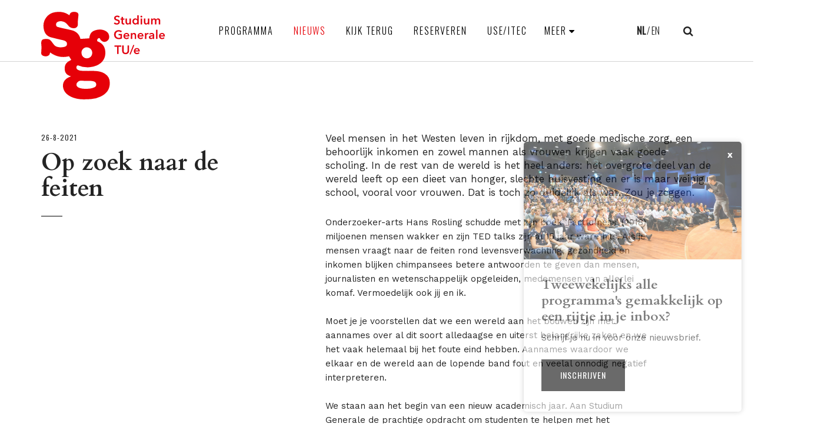

--- FILE ---
content_type: text/html; charset=utf-8
request_url: https://studiumgenerale-eindhoven.nl/nl/nieuws/op-zoek-naar-de-feiten/
body_size: 18241
content:
<!DOCTYPE html>
<html>
<head>
    <!--''''''''''''''''''''''''''''''''''''''''''''''''''''''''''''''''''//-->
    <!--                                                                  //-->
    <!--  This site has been developed by:                                //-->
    <!--  The Cre8ion.Lab - The Creative Communication Company            //-->
    <!--                    Copyright 2026 - All rights reserved          //-->
    <!--  www.cre8ion.com                                                 //-->
    <!--  info@cre8ion.com                                                //-->
    <!--                                                                  //-->
    <!--''''''''''''''''''''''''''''''''''''''''''''''''''''''''''''''''''//-->
    <title>Op zoek naar de feiten, Studium Generale</title>
    <meta name="description" content=""/>
    <meta name="keywords" content=""/>
    <meta property="og:title" content="Op zoek naar de feiten, Studium Generale"/>
    <meta property="og:type" content="article"/>
    <meta property="og:url" content="https://studiumgenerale-eindhoven.nl/en/news/id-8044/op-zoek-naar-de-feiten/"/>
    <meta property="og:description" content=""/>
    <meta property="og:image" content="https://studiumgenerale-eindhoven.nl/cache/op-zoek-naar-de-feiten_5619/op-zoek-naar-de-feiten-800-600.jpg"/>

    <meta http-equiv="Content-Type" content="text/html; charset=utf-8" />
    <meta name="viewport" content="width=device-width, initial-scale=1, user-scalable=yes, minimum-scale=0, maximum-scale=2" />
    <meta name="apple-mobile-web-app-capable" content="yes" />
    <meta name="apple-mobile-web-app-status-bar-style" content="default" />
    <meta http-equiv="X-UA-Compatible" content="IE=edge" />
    <meta name="author" content="Studium Generale, https://studiumgenerale-eindhoven.nl" />
    <meta name="revisit-after" content="6 days" />
    <!-- Favicon -->
    <link rel="apple-touch-icon" sizes="180x180" href="/Images/favicon/apple-touch-icon.png">
    <link rel="icon" type="image/png" sizes="32x32" href="/Images/favicon/favicon-32x32.png">
    <link rel="icon" type="image/png" sizes="16x16" href="/Images/favicon/favicon-16x16.png">
    <link rel="manifest" href="/Images/favicon/manifest.json">
    <link rel="mask-icon" href="/Images/favicon/safari-pinned-tab.svg" color="#5bbad5">
    <link rel="shortcut icon" href="/Images/favicon/favicon.ico">
    <meta name="msapplication-config" content="/Images/favicon/browserconfig.xml">
    <meta name="theme-color" content="#ffffff">
    <meta name="robots" content="index, follow" />
<meta name="googlebot" content="index, follow" />

    <meta http-equiv="language" content="NL" />
    <link rel="alternate" hreflang="nl" href="https://studiumgenerale-eindhoven.nl/nl/nieuws/" />
    <link rel="alternate" hreflang="en" href="https://studiumgenerale-eindhoven.nl/en/news/" />

    <meta http-equiv="language" content="NL" />
    <link rel="alternate" hreflang="nl" href="https://studiumgenerale-eindhoven.nl/nl/nieuws/" />
    <link rel="alternate" hreflang="en" href="https://studiumgenerale-eindhoven.nl/en/news/" />

    <link href="/Styles/styles.css?v=3" rel="stylesheet"/>

    <link href="https://fonts.googleapis.com/css?family=Cardo:700,400i|Oswald:300,400|Work+Sans:400,700" rel="stylesheet" />
    <link href="https://cdn.datatables.net/v/dt/jszip-3.1.3/pdfmake-0.1.27/dt-1.10.15/b-1.3.1/b-colvis-1.3.1/b-html5-1.3.1/b-print-1.3.1/cr-1.3.3/r-2.1.1/datatables.min.css" rel="stylesheet" />
    <link rel="stylesheet" href="https://cdnjs.cloudflare.com/ajax/libs/jqueryui/1.9.2/themes/base/jquery.ui.datepicker.min.css" />
    <div id="fb-root"></div>
    <script async defer crossorigin="anonymous" src="https://connect.facebook.net/nl_NL/sdk.js#xfbml=1&version=v9.0" nonce="q28xMURJ"></script>
</head>


<body>
    4
    <header class="header">
        <div class="grid grid-pad clearfix" style="position: relative;">
            <div class="col-3-12 md-col-1-2 logo">
                <a href="https://studiumgenerale-eindhoven.nl/nl/">Studium Generale</a>
            </div>
            <nav class="main-nav col-7-12 md-col-1-2">
                <div class="mobile-menu-toggle"><span></span><span></span><span></span></div>
                <div class="menu-container">
                    <ul id="main-menu-1"><li id="main-menu-1-item-li-289"><a id="main-menu-1-item-link-289" href="https://studiumgenerale-eindhoven.nl/nl/programma/">Programma</a></li><li id="main-menu-1-item-li-215"><a id="main-menu-1-item-link-215" class="active" href="https://studiumgenerale-eindhoven.nl/nl/nieuws/">Nieuws</a></li><li id="main-menu-1-item-li-385"><a id="main-menu-1-item-link-385" href="https://studiumgenerale-eindhoven.nl/nl/kijk-terug/">Kijk terug</a></li><li id="main-menu-1-item-li-357"><a id="main-menu-1-item-link-357" href="https://studiumgenerale-eindhoven.nl/nl/reserveren/">Reserveren</a></li><li id="main-menu-1-item-li-358"><a id="main-menu-1-item-link-358" href="https://studiumgenerale-eindhoven.nl/nl/useitec/">USE/ITEC</a></li></ul>
                    <ul>
                        <li>
                            <span>Meer</span>
                            <ul id="main-menu-2"><li id="main-menu-2-item-li-368"><a id="main-menu-2-item-link-368" href="https://studiumgenerale-eindhoven.nl/nl/archief/">Archief</a></li><li id="main-menu-2-item-li-359"><a id="main-menu-2-item-link-359" href="https://studiumgenerale-eindhoven.nl/nl/over-studium-generale/">Over Studium Generale</a></li><li id="main-menu-2-item-li-218"><a id="main-menu-2-item-link-218" href="https://studiumgenerale-eindhoven.nl/nl/contact/">Contact</a></li></ul>
                        </li>
                    </ul>
                    <div class="mobile-menu-footer">
                        <button class="search-trigger"></button>
                        <div class="lang-nav">
                            <ul>
<li>  <a href="https://studiumgenerale-eindhoven.nl/nl/nieuws/" class="nl active">NL</a></li><li>  <a href="https://studiumgenerale-eindhoven.nl/en/news/" class="en">EN</a></li></ul>

                        </div>
                    </div>
                </div>
            </nav>
            <div class="col-2-12 hide-on-md align-right">
                <div class="lang-nav">
                    <ul>
<li>  <a href="https://studiumgenerale-eindhoven.nl/nl/nieuws/" class="nl active">NL</a></li><li>  <a href="https://studiumgenerale-eindhoven.nl/en/news/" class="en">EN</a></li></ul>

                </div>
                <button class="search-trigger"></button>
            </div>
        </div>

    </header>
    <main class="content">
        <section class="grid page">
    <article class="event-article" itemscope itemtype="http://schema.org/Article">
        <div class="col-4-12 md-col-5-12 sm-col-1-1" id="side-column">
            <div class="side-column">
                <div class="genre">26-8-2021</div>
                <h1 itemprop="name">Op zoek naar de feiten</h1>
            </div>
        </div>
        <div class="col-7-12 push-1-12 md-push-0 sm-col-1-1" itemprop="articleBody">
                    <figure class="first-img" style="background: url(https://studiumgenerale-eindhoven.nl/cache/op-zoek-naar-de-feiten_5619/op-zoek-naar-de-feiten-1200-700.jpg) no-repeat center center; background-size: cover;"></figure>
            <h2></h2>

                <div class="intro">
                    <p>Veel mensen in het Westen leven in rijkdom, met goede medische zorg, een behoorlijk inkomen en zowel mannen als vrouwen krijgen vaak goede scholing. In de rest van de wereld is het heel anders: het overgrote deel van de wereld leeft op een dieet van honger, slechte huisvesting en er is maar weinig school, vooral voor vrouwen. Dat is toch zo duidelijk als wat. Zou je zeggen.</p>

                </div>


                <div class="text">
                    <p>Onderzoeker-arts Hans Rosling schudde met zijn boek &lsquo;Factfulness&rsquo; (2018) miljoenen mensen wakker en zijn TED talks zijn al 15 jaar ware hits. Als je mensen vraagt naar de feiten rond levensverwachting, gezondheid en inkomen blijken chimpansees betere antwoorden te geven dan mensen, journalisten en wetenschappelijk opgeleiden, medemensen van allerlei komaf. Vermoedelijk ook jij en ik.</p>

<p>Moet je je voorstellen dat we een wereld aan het bouwen zijn met aannames over al dit soort alledaagse en uiterst belangrijke zaken en we het vaak helemaal bij het foute eind hebben. Aannames waardoor we elkaar en de wereld aan de lopende band fout en veelal onnodig negatief interpreteren.</p>

<p>We staan aan het begin van een nieuw academisch jaar. Aan Studium Generale de prachtige opdracht om studenten te helpen met het verbreden van hun horizon. Wat zou het mooi zijn als we een bijdrage konden leveren aan een meer grondige kijk op de wereld. Een kritische en open blik waardoor er ruimte ontstaat voor verbazing, verdieping en vervoering.</p>

<p>Lucas Asselbergs, hoofd Studium Generale TU/e</p>

<p>&nbsp;</p>

<p>P.S. we hebben nog een leuke weggeefactie op <a href="https://www.instagram.com/p/CTCQs1WqsTF/" target="_blank">Instagram</a> en <a href="https://www.facebook.com/studiumgeneraletue/photos/a.199514353402021/4406215169398564" target="_blank">Facebook</a> (t/m woensdag&nbsp;1 september). Laat daar in de comments weten waarom jij het boek &ldquo;Factfulness&rdquo; graag zou lezen en wie weet mag jij dan een van de drie exemplaren bij ons op SG kantoor in het Auditorium op komen halen.</p>

<p><span style="font-size:9px"><em>* Rosling H, Rosling O, Rosling R&ouml;nnlund A (2018).&nbsp;</em><em>Factfulness: Ten Reasons We&#39;re Wrong About the World &ndash; and Why Things Are Better Than You Think&nbsp;Flatiron Books&nbsp;</em><a href="https://nl.wikipedia.org/wiki/Speciaal:Boekbronnen/978-12-50-12381-7" title="Speciaal:Boekbronnen/978-12-50-12381-7"><em>ISBN 978-12-50-12381-7</em></a><em>, vertaling in het Nederlands door Annemie de Vries:&nbsp;Feitenkennis: 10 redenen waarom we een verkeerd beeld van de wereld hebben en waarom het beter gaat dan je denkt, uitgebracht in 2018 door&nbsp;</em><a href="https://nl.wikipedia.org/wiki/Uitgeverij_Het_Spectrum" title="Uitgeverij Het Spectrum"><em>Uitgeverij Het Spectrum</em></a><em>,&nbsp;</em><a href="https://nl.wikipedia.org/wiki/Speciaal:Boekbronnen/978-90-00-35122-0" title="Speciaal:Boekbronnen/978-90-00-35122-0"><em>ISBN 978-90-00-35122-0</em></a></span></p>

<div>
<div><iframe allowfullscreen="" frameborder="0" height="480" scrolling="no" src="https://embed.ted.com/talks/hans_rosling_the_best_stats_you_ve_ever_seen" width="854"></iframe></div>
</div>

                </div>

    </article>
</section>

    </main>
    <footer class="footer">
        <nav class="grid">
            <ul id="footer-menu-1" class="footer-links-large clearfix"><li id="footer-menu-1-item-li-289"><a id="footer-menu-1-item-link-289" href="https://studiumgenerale-eindhoven.nl/nl/programma/">Programma</a></li><li id="footer-menu-1-item-li-215"><a id="footer-menu-1-item-link-215" class="active" href="https://studiumgenerale-eindhoven.nl/nl/nieuws/">Nieuws</a></li><li id="footer-menu-1-item-li-385"><a id="footer-menu-1-item-link-385" href="https://studiumgenerale-eindhoven.nl/nl/kijk-terug/">Kijk terug</a></li><li id="footer-menu-1-item-li-357"><a id="footer-menu-1-item-link-357" href="https://studiumgenerale-eindhoven.nl/nl/reserveren/">Reserveren</a></li><li id="footer-menu-1-item-li-358"><a id="footer-menu-1-item-link-358" href="https://studiumgenerale-eindhoven.nl/nl/useitec/">USE/ITEC</a></li></ul>
            <ul id="footer-menu-2" class="footer-links-small"><li id="footer-menu-2-item-li-368"><a id="footer-menu-2-item-link-368" href="https://studiumgenerale-eindhoven.nl/nl/archief/">Archief</a></li><li id="footer-menu-2-item-li-359"><a id="footer-menu-2-item-link-359" href="https://studiumgenerale-eindhoven.nl/nl/over-studium-generale/">Over Studium Generale</a></li><li id="footer-menu-2-item-li-218"><a id="footer-menu-2-item-link-218" href="https://studiumgenerale-eindhoven.nl/nl/contact/">Contact</a></li></ul>

            <ul class="footer-links-xtrasmall clearfix">
                <li class="col-1-3 push-1-3 sm-col-1-1 sm-push-0">
                    <div class="form-group">
                        <label for="firstname">Schrijf je in voor onze nieuwsbrief:</label>
                        <div class="container">
                            <form class="newsletter-form-element clearfix" id="newsletterForm" action="/nl/mvc/newsletter/unsubscribe/" method="post" data-msg-title="Nieuwsbrief" data-msg-success="Bedankt voor je inschrijving, maar klik nog even in je (junk)mailbox op de bevestigingslink." data-msg-failed="Je bent al ingeschreven." data-msg-validation="Vul je e-mailadres in.">
                                <input name="__RequestVerificationToken" type="hidden" value="DTBJENYano93VCg_Y_1hiy5j7iWFD3x974wWGM-88FGh7bpaXRr4paZ3cey4JF1F7GG3OgOiQcZwGWSneiPH4miguMIMNlTtDOoNiO6rmX81" />
                                <input type="hidden" name="list" value="ecdd30c3e7" />
                                <input type="hidden" name="name" value="" />
                                <input type="email" name="email" value="" placeholder="E-mailadres" />
                                <button type="submit">
                                    <i class="fa fa-chevron-right" aria-hidden="true"></i>
                                </button>
                            </form>
                        </div>
                    </div>
                </li>
            </ul>

            <ul class="footer-links-xtrasmall social-links">
                <li>
                    <a href="https://www.instagram.com/studiumgeneraletue/"><i class="fa fa-instagram" aria-hidden="true"></i></a>
                </li>
                <li>
                    <a href="https://www.youtube.com/channel/UCZLV3BqsUaKXaH594HEt6Ag"><i class="fa fa-youtube" aria-hidden="true"></i></a>
                </li>
                <li>
                    <a href="https://www.linkedin.com/company/studium-generale-tue/?originalSubdomain=nl"><i class="fa fa-linkedin" aria-hidden="true"></i></a>
                </li>
            </ul>


            <ul class="footer-links-xtrasmall clearfix">
                <li class="col-1-3 push-1-3">
                    <a href="mailto:studium.generale@tue.nl">
                        studium.generale@tue.nl
                    </a>
                </li>
            </ul>
        </nav>
        <div class="footerbar clearfix">
            <div class="grid">
                <div class="col-1-3 sm-col-1-1">
                    <ul id="footer-menu-3">
                        <li>
                            <span>
                                Nederland
                            </span>
                        </li>
                        <li>
                            <a href="https://studiumgenerale-eindhoven.nl/nl/voorwaarden/">Algemene voorwaarden</a>
                        </li>
                        <li>
                            <a href="https://studiumgenerale-eindhoven.nl/nl/disclaimer/">Disclaimer</a>
                        </li>
                    </ul>
                </div>
                <div class="col-2-3 sm-col-1-1 align-right">
                    <a href="https://www.cre8ion.com/" target="_blank" title="Webdevelopment Den Bosch">Website by The Cre8ion.Lab</a>
                    <a href="https://www.tue.nl/" target="_blank" class="tue" title="Technische Universiteit Eindhoven"></a>
                </div>
            </div>
        </div>
    </footer>

    <div class="overlay" id="search-overlay">
        <div class="grid search">
            <div class="close">Sluiten</div>
            <form method="get" class="col-8-12 push-2-12 sm-col-10-12 sm-push-1-12" action="https://studiumgenerale-eindhoven.nl/nl/zoeken/">
                <input type="text" name="q" placeholder="Vul hier je zoekterm in" />
                <button type="submit">Zoeken</button>
            </form>
        </div>
    </div>

    <div class="newsletterpopup">
        <figure class="newsletterImage"></figure>
        <h2>Tweewekelijks alle programma&#39;s gemakkelijk op een rijtje in je inbox?</h2>
        <p>Schrijf je nu in voor onze nieuwsbrief.</p>
        <a class="button" id="btn-newsletterpopup-accept" href="/nl/nieuwsbrief">Inschrijven</a>
        <div id="btn-newsletterpopup-decline">x</div>
    </div>

    <!-- Scripts -->
    <script src="//studiumgenerale-eindhoven.nl/Scripts/jquery.js?v=774b9acc-9e8d-475e-9071-f198ac66a050"></script>

    <script src="//studiumgenerale-eindhoven.nl/Scripts/scripts.js?v=f0a0ddc8-1156-452d-be2f-d6a27ae36840"></script>

    <script src="https://cdnjs.cloudflare.com/ajax/libs/jqueryui/1.9.2/jquery.ui.core.min.js"></script>
    <script src="https://cdnjs.cloudflare.com/ajax/libs/jqueryui/1.9.2/i18n/jquery.ui.datepicker-nl.min.js"></script>
    <script src="https://cdnjs.cloudflare.com/ajax/libs/jqueryui/1.9.2/jquery.ui.datepicker.min.js"></script>
    <script src="https://cdn.datatables.net/v/dt/jszip-3.1.3/pdfmake-0.1.27/dt-1.10.15/b-1.3.1/b-colvis-1.3.1/b-html5-1.3.1/b-print-1.3.1/cr-1.3.3/r-2.1.1/datatables.min.js"></script>
    
    <script>
  (function(i,s,o,g,r,a,m){i['GoogleAnalyticsObject']=r;i[r]=i[r]||function(){
  (i[r].q=i[r].q||[]).push(arguments)},i[r].l=1*new Date();a=s.createElement(o),
  m=s.getElementsByTagName(o)[0];a.async=1;a.src=g;m.parentNode.insertBefore(a,m)
  })(window,document,'script','//www.google-analytics.com/analytics.js','ga');
  ga('create', 'UA-113056828-1', 'auto');
  ga('set', 'anonymizeIp', true);
  ga('send', 'pageview');
</script>


    <!-- Google tag (gtag.js) -->
    <script async src=https://www.googletagmanager.com/gtag/js?id=G-4JKKMXRDBX></script>
    <script>window.dataLayer = window.dataLayer || []; function gtag() { dataLayer.push(arguments); } gtag('js', new Date()); gtag('config', 'G-4JKKMXRDBX');</script>

</body>
</html>




--- FILE ---
content_type: text/css; charset=utf-8
request_url: https://studiumgenerale-eindhoven.nl/Styles/styles.css?v=3
body_size: 106277
content:
html{font-family:sans-serif;-ms-text-size-adjust:100%;-webkit-text-size-adjust:100%}body{margin:0}article,aside,details,figcaption,figure,footer,header,hgroup,main,menu,nav,section,summary{display:block}audio,canvas,progress,video{display:inline-block;vertical-align:baseline}audio:not([controls]){display:none;height:0}[hidden],template{display:none}a{background-color:transparent}a:active,a:hover{outline:0}abbr[title]{border-bottom:1px dotted}b,strong{font-weight:bold}dfn{font-style:italic}h1{font-size:2em;margin:.67em 0}mark{background:#ff0;color:#000}small{font-size:80%}sub,sup{font-size:75%;line-height:0;position:relative;vertical-align:baseline}sup{top:-.5em}sub{bottom:-.25em}img{border:0}svg:not(:root){overflow:hidden}figure{margin:0}hr{box-sizing:content-box;height:0}pre{overflow:auto}code,kbd,pre,samp{font-family:monospace,monospace;font-size:1em}button,input,optgroup,select,textarea{color:inherit;font:inherit;margin:0}button{overflow:visible}button,select{text-transform:none}button,html input[type="button"],input[type="reset"],input[type="submit"]{-webkit-appearance:button;cursor:pointer}button[disabled],html input[disabled]{cursor:default}button::-moz-focus-inner,input::-moz-focus-inner{border:0;padding:0}input{line-height:normal}input[type="checkbox"],input[type="radio"]{box-sizing:border-box;padding:0}input[type="number"]::-webkit-inner-spin-button,input[type="number"]::-webkit-outer-spin-button{height:auto}input[type="search"]{-webkit-appearance:textfield;box-sizing:content-box}input[type="search"]::-webkit-search-cancel-button,input[type="search"]::-webkit-search-decoration{-webkit-appearance:none}fieldset{border:1px solid silver;margin:0 2px;padding:.35em .625em .75em}legend{border:0;padding:0}textarea{overflow:auto}optgroup{font-weight:bold}table{border-collapse:collapse;border-spacing:0}td,th{padding:0}*{outline:none}@font-face{font-family:'FontAwesome';src:url('/Fonts/font-awesome/fonts/fontawesome-webfont.eot?v=4.7.0');src:url('/Fonts/font-awesome/fonts/fontawesome-webfont.eot?#iefix&v=4.7.0') format('embedded-opentype'),url('/Fonts/font-awesome/fonts/fontawesome-webfont.woff2?v=4.7.0') format('woff2'),url('/Fonts/font-awesome/fonts/fontawesome-webfont.woff?v=4.7.0') format('woff'),url('/Fonts/font-awesome/fonts/fontawesome-webfont.ttf?v=4.7.0') format('truetype'),url('/Fonts/font-awesome/fonts/fontawesome-webfont.svg?v=4.7.0#fontawesomeregular') format('svg');font-weight:normal;font-style:normal}.fa{display:inline-block;font:normal normal normal 14px/1 FontAwesome;font-size:inherit;text-rendering:auto;-webkit-font-smoothing:antialiased;-moz-osx-font-smoothing:grayscale}.fa-lg{font-size:1.33333333em;line-height:.75em;vertical-align:-15%}.fa-2x{font-size:2em}.fa-3x{font-size:3em}.fa-4x{font-size:4em}.fa-5x{font-size:5em}.fa-fw{width:1.28571429em;text-align:center}.fa-ul{padding-left:0;margin-left:2.14285714em;list-style-type:none}.fa-ul>li{position:relative}.fa-li{position:absolute;left:-2.14285714em;width:2.14285714em;top:.14285714em;text-align:center}.fa-li.fa-lg{left:-1.85714286em}.fa-border{padding:.2em .25em .15em;border:solid .08em #eee;border-radius:.1em}.fa-pull-left{float:left}.fa-pull-right{float:right}.fa.fa-pull-left{margin-right:.3em}.fa.fa-pull-right{margin-left:.3em}.pull-right{float:right}.pull-left{float:left}.fa.pull-left{margin-right:.3em}.fa.pull-right{margin-left:.3em}.fa-spin{-webkit-animation:fa-spin 2s infinite linear;animation:fa-spin 2s infinite linear}.fa-pulse{-webkit-animation:fa-spin 1s infinite steps(8);animation:fa-spin 1s infinite steps(8)}@-webkit-keyframes fa-spin{0%{-webkit-transform:rotate(0deg);transform:rotate(0deg)}100%{-webkit-transform:rotate(359deg);transform:rotate(359deg)}}@keyframes fa-spin{0%{-webkit-transform:rotate(0deg);transform:rotate(0deg)}100%{-webkit-transform:rotate(359deg);transform:rotate(359deg)}}.fa-rotate-90{-ms-filter:"progid:DXImageTransform.Microsoft.BasicImage(rotation=1)";-webkit-transform:rotate(90deg);-ms-transform:rotate(90deg);transform:rotate(90deg)}.fa-rotate-180{-ms-filter:"progid:DXImageTransform.Microsoft.BasicImage(rotation=2)";-webkit-transform:rotate(180deg);-ms-transform:rotate(180deg);transform:rotate(180deg)}.fa-rotate-270{-ms-filter:"progid:DXImageTransform.Microsoft.BasicImage(rotation=3)";-webkit-transform:rotate(270deg);-ms-transform:rotate(270deg);transform:rotate(270deg)}.fa-flip-horizontal{-ms-filter:"progid:DXImageTransform.Microsoft.BasicImage(rotation=0, mirror=1)";-webkit-transform:scale(-1,1);-ms-transform:scale(-1,1);transform:scale(-1,1)}.fa-flip-vertical{-ms-filter:"progid:DXImageTransform.Microsoft.BasicImage(rotation=2, mirror=1)";-webkit-transform:scale(1,-1);-ms-transform:scale(1,-1);transform:scale(1,-1)}:root .fa-rotate-90,:root .fa-rotate-180,:root .fa-rotate-270,:root .fa-flip-horizontal,:root .fa-flip-vertical{filter:none}.fa-stack{position:relative;display:inline-block;width:2em;height:2em;line-height:2em;vertical-align:middle}.fa-stack-1x,.fa-stack-2x{position:absolute;left:0;width:100%;text-align:center}.fa-stack-1x{line-height:inherit}.fa-stack-2x{font-size:2em}.fa-inverse{color:#fff}.fa-glass:before{content:""}.fa-music:before{content:""}.fa-search:before{content:""}.fa-envelope-o:before{content:""}.fa-heart:before{content:""}.fa-star:before{content:""}.fa-star-o:before{content:""}.fa-user:before{content:""}.fa-film:before{content:""}.fa-th-large:before{content:""}.fa-th:before{content:""}.fa-th-list:before{content:""}.fa-check:before{content:""}.fa-remove:before,.fa-close:before,.fa-times:before{content:""}.fa-search-plus:before{content:""}.fa-search-minus:before{content:""}.fa-power-off:before{content:""}.fa-signal:before{content:""}.fa-gear:before,.fa-cog:before{content:""}.fa-trash-o:before{content:""}.fa-home:before{content:""}.fa-file-o:before{content:""}.fa-clock-o:before{content:""}.fa-road:before{content:""}.fa-download:before{content:""}.fa-arrow-circle-o-down:before{content:""}.fa-arrow-circle-o-up:before{content:""}.fa-inbox:before{content:""}.fa-play-circle-o:before{content:""}.fa-rotate-right:before,.fa-repeat:before{content:""}.fa-refresh:before{content:""}.fa-list-alt:before{content:""}.fa-lock:before{content:""}.fa-flag:before{content:""}.fa-headphones:before{content:""}.fa-volume-off:before{content:""}.fa-volume-down:before{content:""}.fa-volume-up:before{content:""}.fa-qrcode:before{content:""}.fa-barcode:before{content:""}.fa-tag:before{content:""}.fa-tags:before{content:""}.fa-book:before{content:""}.fa-bookmark:before{content:""}.fa-print:before{content:""}.fa-camera:before{content:""}.fa-font:before{content:""}.fa-bold:before{content:""}.fa-italic:before{content:""}.fa-text-height:before{content:""}.fa-text-width:before{content:""}.fa-align-left:before{content:""}.fa-align-center:before{content:""}.fa-align-right:before{content:""}.fa-align-justify:before{content:""}.fa-list:before{content:""}.fa-dedent:before,.fa-outdent:before{content:""}.fa-indent:before{content:""}.fa-video-camera:before{content:""}.fa-photo:before,.fa-image:before,.fa-picture-o:before{content:""}.fa-pencil:before{content:""}.fa-map-marker:before{content:""}.fa-adjust:before{content:""}.fa-tint:before{content:""}.fa-edit:before,.fa-pencil-square-o:before{content:""}.fa-share-square-o:before{content:""}.fa-check-square-o:before{content:""}.fa-arrows:before{content:""}.fa-step-backward:before{content:""}.fa-fast-backward:before{content:""}.fa-backward:before{content:""}.fa-play:before{content:""}.fa-pause:before{content:""}.fa-stop:before{content:""}.fa-forward:before{content:""}.fa-fast-forward:before{content:""}.fa-step-forward:before{content:""}.fa-eject:before{content:""}.fa-chevron-left:before{content:""}.fa-chevron-right:before{content:""}.fa-plus-circle:before{content:""}.fa-minus-circle:before{content:""}.fa-times-circle:before{content:""}.fa-check-circle:before{content:""}.fa-question-circle:before{content:""}.fa-info-circle:before{content:""}.fa-crosshairs:before{content:""}.fa-times-circle-o:before{content:""}.fa-check-circle-o:before{content:""}.fa-ban:before{content:""}.fa-arrow-left:before{content:""}.fa-arrow-right:before{content:""}.fa-arrow-up:before{content:""}.fa-arrow-down:before{content:""}.fa-mail-forward:before,.fa-share:before{content:""}.fa-expand:before{content:""}.fa-compress:before{content:""}.fa-plus:before{content:""}.fa-minus:before{content:""}.fa-asterisk:before{content:""}.fa-exclamation-circle:before{content:""}.fa-gift:before{content:""}.fa-leaf:before{content:""}.fa-fire:before{content:""}.fa-eye:before{content:""}.fa-eye-slash:before{content:""}.fa-warning:before,.fa-exclamation-triangle:before{content:""}.fa-plane:before{content:""}.fa-calendar:before{content:""}.fa-random:before{content:""}.fa-comment:before{content:""}.fa-magnet:before{content:""}.fa-chevron-up:before{content:""}.fa-chevron-down:before{content:""}.fa-retweet:before{content:""}.fa-shopping-cart:before{content:""}.fa-folder:before{content:""}.fa-folder-open:before{content:""}.fa-arrows-v:before{content:""}.fa-arrows-h:before{content:""}.fa-bar-chart-o:before,.fa-bar-chart:before{content:""}.fa-twitter-square:before{content:""}.fa-facebook-square:before{content:""}.fa-camera-retro:before{content:""}.fa-key:before{content:""}.fa-gears:before,.fa-cogs:before{content:""}.fa-comments:before{content:""}.fa-thumbs-o-up:before{content:""}.fa-thumbs-o-down:before{content:""}.fa-star-half:before{content:""}.fa-heart-o:before{content:""}.fa-sign-out:before{content:""}.fa-linkedin-square:before{content:""}.fa-thumb-tack:before{content:""}.fa-external-link:before{content:""}.fa-sign-in:before{content:""}.fa-trophy:before{content:""}.fa-github-square:before{content:""}.fa-upload:before{content:""}.fa-lemon-o:before{content:""}.fa-phone:before{content:""}.fa-square-o:before{content:""}.fa-bookmark-o:before{content:""}.fa-phone-square:before{content:""}.fa-twitter:before{content:""}.fa-facebook-f:before,.fa-facebook:before{content:""}.fa-github:before{content:""}.fa-unlock:before{content:""}.fa-credit-card:before{content:""}.fa-feed:before,.fa-rss:before{content:""}.fa-hdd-o:before{content:""}.fa-bullhorn:before{content:""}.fa-bell:before{content:""}.fa-certificate:before{content:""}.fa-hand-o-right:before{content:""}.fa-hand-o-left:before{content:""}.fa-hand-o-up:before{content:""}.fa-hand-o-down:before{content:""}.fa-arrow-circle-left:before{content:""}.fa-arrow-circle-right:before{content:""}.fa-arrow-circle-up:before{content:""}.fa-arrow-circle-down:before{content:""}.fa-globe:before{content:""}.fa-wrench:before{content:""}.fa-tasks:before{content:""}.fa-filter:before{content:""}.fa-briefcase:before{content:""}.fa-arrows-alt:before{content:""}.fa-group:before,.fa-users:before{content:""}.fa-chain:before,.fa-link:before{content:""}.fa-cloud:before{content:""}.fa-flask:before{content:""}.fa-cut:before,.fa-scissors:before{content:""}.fa-copy:before,.fa-files-o:before{content:""}.fa-paperclip:before{content:""}.fa-save:before,.fa-floppy-o:before{content:""}.fa-square:before{content:""}.fa-navicon:before,.fa-reorder:before,.fa-bars:before{content:""}.fa-list-ul:before{content:""}.fa-list-ol:before{content:""}.fa-strikethrough:before{content:""}.fa-underline:before{content:""}.fa-table:before{content:""}.fa-magic:before{content:""}.fa-truck:before{content:""}.fa-pinterest:before{content:""}.fa-pinterest-square:before{content:""}.fa-google-plus-square:before{content:""}.fa-google-plus:before{content:""}.fa-money:before{content:""}.fa-caret-down:before{content:""}.fa-caret-up:before{content:""}.fa-caret-left:before{content:""}.fa-caret-right:before{content:""}.fa-columns:before{content:""}.fa-unsorted:before,.fa-sort:before{content:""}.fa-sort-down:before,.fa-sort-desc:before{content:""}.fa-sort-up:before,.fa-sort-asc:before{content:""}.fa-envelope:before{content:""}.fa-linkedin:before{content:""}.fa-rotate-left:before,.fa-undo:before{content:""}.fa-legal:before,.fa-gavel:before{content:""}.fa-dashboard:before,.fa-tachometer:before{content:""}.fa-comment-o:before{content:""}.fa-comments-o:before{content:""}.fa-flash:before,.fa-bolt:before{content:""}.fa-sitemap:before{content:""}.fa-umbrella:before{content:""}.fa-paste:before,.fa-clipboard:before{content:""}.fa-lightbulb-o:before{content:""}.fa-exchange:before{content:""}.fa-cloud-download:before{content:""}.fa-cloud-upload:before{content:""}.fa-user-md:before{content:""}.fa-stethoscope:before{content:""}.fa-suitcase:before{content:""}.fa-bell-o:before{content:""}.fa-coffee:before{content:""}.fa-cutlery:before{content:""}.fa-file-text-o:before{content:""}.fa-building-o:before{content:""}.fa-hospital-o:before{content:""}.fa-ambulance:before{content:""}.fa-medkit:before{content:""}.fa-fighter-jet:before{content:""}.fa-beer:before{content:""}.fa-h-square:before{content:""}.fa-plus-square:before{content:""}.fa-angle-double-left:before{content:""}.fa-angle-double-right:before{content:""}.fa-angle-double-up:before{content:""}.fa-angle-double-down:before{content:""}.fa-angle-left:before{content:""}.fa-angle-right:before{content:""}.fa-angle-up:before{content:""}.fa-angle-down:before{content:""}.fa-desktop:before{content:""}.fa-laptop:before{content:""}.fa-tablet:before{content:""}.fa-mobile-phone:before,.fa-mobile:before{content:""}.fa-circle-o:before{content:""}.fa-quote-left:before{content:""}.fa-quote-right:before{content:""}.fa-spinner:before{content:""}.fa-circle:before{content:""}.fa-mail-reply:before,.fa-reply:before{content:""}.fa-github-alt:before{content:""}.fa-folder-o:before{content:""}.fa-folder-open-o:before{content:""}.fa-smile-o:before{content:""}.fa-frown-o:before{content:""}.fa-meh-o:before{content:""}.fa-gamepad:before{content:""}.fa-keyboard-o:before{content:""}.fa-flag-o:before{content:""}.fa-flag-checkered:before{content:""}.fa-terminal:before{content:""}.fa-code:before{content:""}.fa-mail-reply-all:before,.fa-reply-all:before{content:""}.fa-star-half-empty:before,.fa-star-half-full:before,.fa-star-half-o:before{content:""}.fa-location-arrow:before{content:""}.fa-crop:before{content:""}.fa-code-fork:before{content:""}.fa-unlink:before,.fa-chain-broken:before{content:""}.fa-question:before{content:""}.fa-info:before{content:""}.fa-exclamation:before{content:""}.fa-superscript:before{content:""}.fa-subscript:before{content:""}.fa-eraser:before{content:""}.fa-puzzle-piece:before{content:""}.fa-microphone:before{content:""}.fa-microphone-slash:before{content:""}.fa-shield:before{content:""}.fa-calendar-o:before{content:""}.fa-fire-extinguisher:before{content:""}.fa-rocket:before{content:""}.fa-maxcdn:before{content:""}.fa-chevron-circle-left:before{content:""}.fa-chevron-circle-right:before{content:""}.fa-chevron-circle-up:before{content:""}.fa-chevron-circle-down:before{content:""}.fa-html5:before{content:""}.fa-css3:before{content:""}.fa-anchor:before{content:""}.fa-unlock-alt:before{content:""}.fa-bullseye:before{content:""}.fa-ellipsis-h:before{content:""}.fa-ellipsis-v:before{content:""}.fa-rss-square:before{content:""}.fa-play-circle:before{content:""}.fa-ticket:before{content:""}.fa-minus-square:before{content:""}.fa-minus-square-o:before{content:""}.fa-level-up:before{content:""}.fa-level-down:before{content:""}.fa-check-square:before{content:""}.fa-pencil-square:before{content:""}.fa-external-link-square:before{content:""}.fa-share-square:before{content:""}.fa-compass:before{content:""}.fa-toggle-down:before,.fa-caret-square-o-down:before{content:""}.fa-toggle-up:before,.fa-caret-square-o-up:before{content:""}.fa-toggle-right:before,.fa-caret-square-o-right:before{content:""}.fa-euro:before,.fa-eur:before{content:""}.fa-gbp:before{content:""}.fa-dollar:before,.fa-usd:before{content:""}.fa-rupee:before,.fa-inr:before{content:""}.fa-cny:before,.fa-rmb:before,.fa-yen:before,.fa-jpy:before{content:""}.fa-ruble:before,.fa-rouble:before,.fa-rub:before{content:""}.fa-won:before,.fa-krw:before{content:""}.fa-bitcoin:before,.fa-btc:before{content:""}.fa-file:before{content:""}.fa-file-text:before{content:""}.fa-sort-alpha-asc:before{content:""}.fa-sort-alpha-desc:before{content:""}.fa-sort-amount-asc:before{content:""}.fa-sort-amount-desc:before{content:""}.fa-sort-numeric-asc:before{content:""}.fa-sort-numeric-desc:before{content:""}.fa-thumbs-up:before{content:""}.fa-thumbs-down:before{content:""}.fa-youtube-square:before{content:""}.fa-youtube:before{content:""}.fa-xing:before{content:""}.fa-xing-square:before{content:""}.fa-youtube-play:before{content:""}.fa-dropbox:before{content:""}.fa-stack-overflow:before{content:""}.fa-instagram:before{content:""}.fa-flickr:before{content:""}.fa-adn:before{content:""}.fa-bitbucket:before{content:""}.fa-bitbucket-square:before{content:""}.fa-tumblr:before{content:""}.fa-tumblr-square:before{content:""}.fa-long-arrow-down:before{content:""}.fa-long-arrow-up:before{content:""}.fa-long-arrow-left:before{content:""}.fa-long-arrow-right:before{content:""}.fa-apple:before{content:""}.fa-windows:before{content:""}.fa-android:before{content:""}.fa-linux:before{content:""}.fa-dribbble:before{content:""}.fa-skype:before{content:""}.fa-foursquare:before{content:""}.fa-trello:before{content:""}.fa-female:before{content:""}.fa-male:before{content:""}.fa-gittip:before,.fa-gratipay:before{content:""}.fa-sun-o:before{content:""}.fa-moon-o:before{content:""}.fa-archive:before{content:""}.fa-bug:before{content:""}.fa-vk:before{content:""}.fa-weibo:before{content:""}.fa-renren:before{content:""}.fa-pagelines:before{content:""}.fa-stack-exchange:before{content:""}.fa-arrow-circle-o-right:before{content:""}.fa-arrow-circle-o-left:before{content:""}.fa-toggle-left:before,.fa-caret-square-o-left:before{content:""}.fa-dot-circle-o:before{content:""}.fa-wheelchair:before{content:""}.fa-vimeo-square:before{content:""}.fa-turkish-lira:before,.fa-try:before{content:""}.fa-plus-square-o:before{content:""}.fa-space-shuttle:before{content:""}.fa-slack:before{content:""}.fa-envelope-square:before{content:""}.fa-wordpress:before{content:""}.fa-openid:before{content:""}.fa-institution:before,.fa-bank:before,.fa-university:before{content:""}.fa-mortar-board:before,.fa-graduation-cap:before{content:""}.fa-yahoo:before{content:""}.fa-google:before{content:""}.fa-reddit:before{content:""}.fa-reddit-square:before{content:""}.fa-stumbleupon-circle:before{content:""}.fa-stumbleupon:before{content:""}.fa-delicious:before{content:""}.fa-digg:before{content:""}.fa-pied-piper-pp:before{content:""}.fa-pied-piper-alt:before{content:""}.fa-drupal:before{content:""}.fa-joomla:before{content:""}.fa-language:before{content:""}.fa-fax:before{content:""}.fa-building:before{content:""}.fa-child:before{content:""}.fa-paw:before{content:""}.fa-spoon:before{content:""}.fa-cube:before{content:""}.fa-cubes:before{content:""}.fa-behance:before{content:""}.fa-behance-square:before{content:""}.fa-steam:before{content:""}.fa-steam-square:before{content:""}.fa-recycle:before{content:""}.fa-automobile:before,.fa-car:before{content:""}.fa-cab:before,.fa-taxi:before{content:""}.fa-tree:before{content:""}.fa-spotify:before{content:""}.fa-deviantart:before{content:""}.fa-soundcloud:before{content:""}.fa-database:before{content:""}.fa-file-pdf-o:before{content:""}.fa-file-word-o:before{content:""}.fa-file-excel-o:before{content:""}.fa-file-powerpoint-o:before{content:""}.fa-file-photo-o:before,.fa-file-picture-o:before,.fa-file-image-o:before{content:""}.fa-file-zip-o:before,.fa-file-archive-o:before{content:""}.fa-file-sound-o:before,.fa-file-audio-o:before{content:""}.fa-file-movie-o:before,.fa-file-video-o:before{content:""}.fa-file-code-o:before{content:""}.fa-vine:before{content:""}.fa-codepen:before{content:""}.fa-jsfiddle:before{content:""}.fa-life-bouy:before,.fa-life-buoy:before,.fa-life-saver:before,.fa-support:before,.fa-life-ring:before{content:""}.fa-circle-o-notch:before{content:""}.fa-ra:before,.fa-resistance:before,.fa-rebel:before{content:""}.fa-ge:before,.fa-empire:before{content:""}.fa-git-square:before{content:""}.fa-git:before{content:""}.fa-y-combinator-square:before,.fa-yc-square:before,.fa-hacker-news:before{content:""}.fa-tencent-weibo:before{content:""}.fa-qq:before{content:""}.fa-wechat:before,.fa-weixin:before{content:""}.fa-send:before,.fa-paper-plane:before{content:""}.fa-send-o:before,.fa-paper-plane-o:before{content:""}.fa-history:before{content:""}.fa-circle-thin:before{content:""}.fa-header:before{content:""}.fa-paragraph:before{content:""}.fa-sliders:before{content:""}.fa-share-alt:before{content:""}.fa-share-alt-square:before{content:""}.fa-bomb:before{content:""}.fa-soccer-ball-o:before,.fa-futbol-o:before{content:""}.fa-tty:before{content:""}.fa-binoculars:before{content:""}.fa-plug:before{content:""}.fa-slideshare:before{content:""}.fa-twitch:before{content:""}.fa-yelp:before{content:""}.fa-newspaper-o:before{content:""}.fa-wifi:before{content:""}.fa-calculator:before{content:""}.fa-paypal:before{content:""}.fa-google-wallet:before{content:""}.fa-cc-visa:before{content:""}.fa-cc-mastercard:before{content:""}.fa-cc-discover:before{content:""}.fa-cc-amex:before{content:""}.fa-cc-paypal:before{content:""}.fa-cc-stripe:before{content:""}.fa-bell-slash:before{content:""}.fa-bell-slash-o:before{content:""}.fa-trash:before{content:""}.fa-copyright:before{content:""}.fa-at:before{content:""}.fa-eyedropper:before{content:""}.fa-paint-brush:before{content:""}.fa-birthday-cake:before{content:""}.fa-area-chart:before{content:""}.fa-pie-chart:before{content:""}.fa-line-chart:before{content:""}.fa-lastfm:before{content:""}.fa-lastfm-square:before{content:""}.fa-toggle-off:before{content:""}.fa-toggle-on:before{content:""}.fa-bicycle:before{content:""}.fa-bus:before{content:""}.fa-ioxhost:before{content:""}.fa-angellist:before{content:""}.fa-cc:before{content:""}.fa-shekel:before,.fa-sheqel:before,.fa-ils:before{content:""}.fa-meanpath:before{content:""}.fa-buysellads:before{content:""}.fa-connectdevelop:before{content:""}.fa-dashcube:before{content:""}.fa-forumbee:before{content:""}.fa-leanpub:before{content:""}.fa-sellsy:before{content:""}.fa-shirtsinbulk:before{content:""}.fa-simplybuilt:before{content:""}.fa-skyatlas:before{content:""}.fa-cart-plus:before{content:""}.fa-cart-arrow-down:before{content:""}.fa-diamond:before{content:""}.fa-ship:before{content:""}.fa-user-secret:before{content:""}.fa-motorcycle:before{content:""}.fa-street-view:before{content:""}.fa-heartbeat:before{content:""}.fa-venus:before{content:""}.fa-mars:before{content:""}.fa-mercury:before{content:""}.fa-intersex:before,.fa-transgender:before{content:""}.fa-transgender-alt:before{content:""}.fa-venus-double:before{content:""}.fa-mars-double:before{content:""}.fa-venus-mars:before{content:""}.fa-mars-stroke:before{content:""}.fa-mars-stroke-v:before{content:""}.fa-mars-stroke-h:before{content:""}.fa-neuter:before{content:""}.fa-genderless:before{content:""}.fa-facebook-official:before{content:""}.fa-pinterest-p:before{content:""}.fa-whatsapp:before{content:""}.fa-server:before{content:""}.fa-user-plus:before{content:""}.fa-user-times:before{content:""}.fa-hotel:before,.fa-bed:before{content:""}.fa-viacoin:before{content:""}.fa-train:before{content:""}.fa-subway:before{content:""}.fa-medium:before{content:""}.fa-yc:before,.fa-y-combinator:before{content:""}.fa-optin-monster:before{content:""}.fa-opencart:before{content:""}.fa-expeditedssl:before{content:""}.fa-battery-4:before,.fa-battery:before,.fa-battery-full:before{content:""}.fa-battery-3:before,.fa-battery-three-quarters:before{content:""}.fa-battery-2:before,.fa-battery-half:before{content:""}.fa-battery-1:before,.fa-battery-quarter:before{content:""}.fa-battery-0:before,.fa-battery-empty:before{content:""}.fa-mouse-pointer:before{content:""}.fa-i-cursor:before{content:""}.fa-object-group:before{content:""}.fa-object-ungroup:before{content:""}.fa-sticky-note:before{content:""}.fa-sticky-note-o:before{content:""}.fa-cc-jcb:before{content:""}.fa-cc-diners-club:before{content:""}.fa-clone:before{content:""}.fa-balance-scale:before{content:""}.fa-hourglass-o:before{content:""}.fa-hourglass-1:before,.fa-hourglass-start:before{content:""}.fa-hourglass-2:before,.fa-hourglass-half:before{content:""}.fa-hourglass-3:before,.fa-hourglass-end:before{content:""}.fa-hourglass:before{content:""}.fa-hand-grab-o:before,.fa-hand-rock-o:before{content:""}.fa-hand-stop-o:before,.fa-hand-paper-o:before{content:""}.fa-hand-scissors-o:before{content:""}.fa-hand-lizard-o:before{content:""}.fa-hand-spock-o:before{content:""}.fa-hand-pointer-o:before{content:""}.fa-hand-peace-o:before{content:""}.fa-trademark:before{content:""}.fa-registered:before{content:""}.fa-creative-commons:before{content:""}.fa-gg:before{content:""}.fa-gg-circle:before{content:""}.fa-tripadvisor:before{content:""}.fa-odnoklassniki:before{content:""}.fa-odnoklassniki-square:before{content:""}.fa-get-pocket:before{content:""}.fa-wikipedia-w:before{content:""}.fa-safari:before{content:""}.fa-chrome:before{content:""}.fa-firefox:before{content:""}.fa-opera:before{content:""}.fa-internet-explorer:before{content:""}.fa-tv:before,.fa-television:before{content:""}.fa-contao:before{content:""}.fa-500px:before{content:""}.fa-amazon:before{content:""}.fa-calendar-plus-o:before{content:""}.fa-calendar-minus-o:before{content:""}.fa-calendar-times-o:before{content:""}.fa-calendar-check-o:before{content:""}.fa-industry:before{content:""}.fa-map-pin:before{content:""}.fa-map-signs:before{content:""}.fa-map-o:before{content:""}.fa-map:before{content:""}.fa-commenting:before{content:""}.fa-commenting-o:before{content:""}.fa-houzz:before{content:""}.fa-vimeo:before{content:""}.fa-black-tie:before{content:""}.fa-fonticons:before{content:""}.fa-reddit-alien:before{content:""}.fa-edge:before{content:""}.fa-credit-card-alt:before{content:""}.fa-codiepie:before{content:""}.fa-modx:before{content:""}.fa-fort-awesome:before{content:""}.fa-usb:before{content:""}.fa-product-hunt:before{content:""}.fa-mixcloud:before{content:""}.fa-scribd:before{content:""}.fa-pause-circle:before{content:""}.fa-pause-circle-o:before{content:""}.fa-stop-circle:before{content:""}.fa-stop-circle-o:before{content:""}.fa-shopping-bag:before{content:""}.fa-shopping-basket:before{content:""}.fa-hashtag:before{content:""}.fa-bluetooth:before{content:""}.fa-bluetooth-b:before{content:""}.fa-percent:before{content:""}.fa-gitlab:before{content:""}.fa-wpbeginner:before{content:""}.fa-wpforms:before{content:""}.fa-envira:before{content:""}.fa-universal-access:before{content:""}.fa-wheelchair-alt:before{content:""}.fa-question-circle-o:before{content:""}.fa-blind:before{content:""}.fa-audio-description:before{content:""}.fa-volume-control-phone:before{content:""}.fa-braille:before{content:""}.fa-assistive-listening-systems:before{content:""}.fa-asl-interpreting:before,.fa-american-sign-language-interpreting:before{content:""}.fa-deafness:before,.fa-hard-of-hearing:before,.fa-deaf:before{content:""}.fa-glide:before{content:""}.fa-glide-g:before{content:""}.fa-signing:before,.fa-sign-language:before{content:""}.fa-low-vision:before{content:""}.fa-viadeo:before{content:""}.fa-viadeo-square:before{content:""}.fa-snapchat:before{content:""}.fa-snapchat-ghost:before{content:""}.fa-snapchat-square:before{content:""}.fa-pied-piper:before{content:""}.fa-first-order:before{content:""}.fa-yoast:before{content:""}.fa-themeisle:before{content:""}.fa-google-plus-circle:before,.fa-google-plus-official:before{content:""}.fa-fa:before,.fa-font-awesome:before{content:""}.fa-handshake-o:before{content:""}.fa-envelope-open:before{content:""}.fa-envelope-open-o:before{content:""}.fa-linode:before{content:""}.fa-address-book:before{content:""}.fa-address-book-o:before{content:""}.fa-vcard:before,.fa-address-card:before{content:""}.fa-vcard-o:before,.fa-address-card-o:before{content:""}.fa-user-circle:before{content:""}.fa-user-circle-o:before{content:""}.fa-user-o:before{content:""}.fa-id-badge:before{content:""}.fa-drivers-license:before,.fa-id-card:before{content:""}.fa-drivers-license-o:before,.fa-id-card-o:before{content:""}.fa-quora:before{content:""}.fa-free-code-camp:before{content:""}.fa-telegram:before{content:""}.fa-thermometer-4:before,.fa-thermometer:before,.fa-thermometer-full:before{content:""}.fa-thermometer-3:before,.fa-thermometer-three-quarters:before{content:""}.fa-thermometer-2:before,.fa-thermometer-half:before{content:""}.fa-thermometer-1:before,.fa-thermometer-quarter:before{content:""}.fa-thermometer-0:before,.fa-thermometer-empty:before{content:""}.fa-shower:before{content:""}.fa-bathtub:before,.fa-s15:before,.fa-bath:before{content:""}.fa-podcast:before{content:""}.fa-window-maximize:before{content:""}.fa-window-minimize:before{content:""}.fa-window-restore:before{content:""}.fa-times-rectangle:before,.fa-window-close:before{content:""}.fa-times-rectangle-o:before,.fa-window-close-o:before{content:""}.fa-bandcamp:before{content:""}.fa-grav:before{content:""}.fa-etsy:before{content:""}.fa-imdb:before{content:""}.fa-ravelry:before{content:""}.fa-eercast:before{content:""}.fa-microchip:before{content:""}.fa-snowflake-o:before{content:""}.fa-superpowers:before{content:""}.fa-wpexplorer:before{content:""}.fa-meetup:before{content:""}.sr-only{position:absolute;width:1px;height:1px;padding:0;margin:-1px;overflow:hidden;clip:rect(0,0,0,0);border:0}.sr-only-focusable:active,.sr-only-focusable:focus{position:static;width:auto;height:auto;margin:0;overflow:visible;clip:auto}*,*:after,*:before{-webkit-box-sizing:border-box;-moz-box-sizing:border-box;box-sizing:border-box}body{margin:0}[class*='col-']{float:left;padding-right:10px;padding-left:10px}.no-p{padding:0}.grid{width:100%;max-width:1280px;max-width:1160px;margin:0 auto}.grid:after{content:"";display:table;clear:both}.grid-pad{padding-top:0;padding-left:10px;padding-right:10px}.push-right{float:right}.show-on-mobile{display:none}.col-1-1{width:100%}.col-2-3,.col-8-12{width:66.66%}.col-1-2,.col-6-12{width:50%}.col-1-3,.col-4-12{width:33.33%}.col-1-4,.col-3-12{width:25%}.col-1-5{width:20%}.col-1-6,.col-2-12{width:16.667%}.col-1-7{width:14.28%}.col-1-8{width:12.5%}.col-1-9{width:11.1%}.col-1-10{width:10%}.col-1-11{width:9.09%}.col-1-12{width:8.33%}.col-11-12{width:91.66%}.col-10-12{width:83.333%}.col-9-12{width:75%}.col-5-12{width:41.66%}.col-7-12{width:58.33%}.push-2-3,.push-8-12{margin-left:66.66%}.push-1-2,.push-6-12{margin-left:50%}.push-1-3,.push-4-12{margin-left:33.33%}.push-1-4,.push-3-12{margin-left:25%}.push-1-5{margin-left:20%}.push-1-6,.push-2-12{margin-left:16.667%}.push-1-7{margin-left:14.28%}.push-1-8{margin-left:12.5%}.push-1-9{margin-left:11.1%}.push-1-10{margin-left:10%}.push-1-11{margin-left:9.09%}.push-1-12{margin-left:8.33%}@media screen and (max-width:1024px){.grid{width:100%;min-width:0;margin:0 auto}.grid-pad{padding-top:0;padding-left:10px;padding-right:10px}[class*='md-col-']{float:left;padding-right:10px;padding-left:10px}.md-col-1-1{width:100%}.md-col-2-3,.md-col-8-12{width:66.66%}.md-col-1-2,.md-col-6-12{width:50%}.md-col-1-3,.md-col-4-12{width:33.33%}.md-col-1-4,.md-col-3-12{width:25%}.md-col-1-5{width:20%}.md-col-1-6,.md-col-2-12{width:16.667%}.md-col-1-7{width:14.28%}.md-col-1-8{width:12.5%}.md-col-1-9{width:11.1%}.md-col-1-10{width:10%}.md-col-1-11{width:9.09%}.md-col-1-12{width:8.33%}.md-col-11-12{width:91.66%}.md-col-10-12{width:83.333%}.md-col-9-12{width:75%}.md-col-5-12{width:41.66%}.md-col-7-12{width:58.33%}.hide-on-md{display:none!important;width:0;height:0}.no-p-md{padding:0}.md-push-2-3,.md-push-8-12{margin-left:66.66%}.md-push-1-2,.md-push-6-12{margin-left:50%}.md-push-1-3,.md-push-4-12{margin-left:33.33%}.md-push-1-4,.md-push-3-12{margin-left:25%}.md-push-1-5{margin-left:20%}.md-push-1-6,.md-push-2-12{margin-left:16.667%}.md-push-1-7{margin-left:14.28%}.md-push-1-8{margin-left:12.5%}.md-push-1-9{margin-left:11.1%}.md-push-1-10{margin-left:10%}.md-push-1-11{margin-left:9.09%}.md-push-1-12{margin-left:8.33%}.md-push-0{margin-left:0!important}}@media screen and (max-width:768px){.grid{width:100%;min-width:0;margin:0 auto}.grid-pad{padding-top:0;padding-left:10px;padding-right:10px}[class*='sm-col-']{float:left;padding-right:10px;padding-left:10px}.sm-col-1-1{width:100%}.sm-col-2-3,.sm-col-8-12{width:66.66%}.sm-col-1-2,.sm-col-6-12{width:50%}.sm-col-1-3,.sm-col-4-12{width:33.33%}.sm-col-1-4,.sm-col-3-12{width:25%}.sm-col-1-5{width:20%}.sm-col-1-6,.sm-col-2-12{width:16.667%}.sm-col-1-7{width:14.28%}.sm-col-1-8{width:12.5%}.sm-col-1-9{width:11.1%}.sm-col-1-10{width:10%}.sm-col-1-11{width:9.09%}.sm-col-1-12{width:8.33%}.sm-col-11-12{width:91.66%}.sm-col-10-12{width:83.333%}.sm-col-9-12{width:75%}.sm-col-5-12{width:41.66%}.sm-col-7-12{width:58.33%}.hide-on-sm{display:none!important;width:0;height:0}.no-p-sm{padding:0}.sm-push-2-3,.sm-push-8-12{margin-left:66.66%}.sm-push-1-2,.sm-push-6-12{margin-left:50%}.sm-push-1-3,.sm-push-4-12{margin-left:33.33%}.sm-push-1-4,.sm-push-3-12{margin-left:25%}.sm-push-1-5{margin-left:20%}.sm-push-1-6,.sm-push-2-12{margin-left:16.667%}.sm-push-1-7{margin-left:14.28%}.sm-push-1-8{margin-left:12.5%}.sm-push-1-9{margin-left:11.1%}.sm-push-1-10{margin-left:10%}.sm-push-1-11{margin-left:9.09%}.sm-push-1-12{margin-left:8.33%}.sm-push-0{margin-left:0}}@media screen and (max-width:480px){.grid{width:100%;min-width:0;margin:0 auto}.grid-pad{padding-top:0;padding-left:10px;padding-right:10px}[class*='xs-col-']{float:left;padding-right:10px;padding-left:10px}.xs-col-1-1{width:100%}.xs-col-2-3,.xs-col-8-12{width:66.66%}.xs-col-1-2,.xs-col-6-12{width:50%}.xs-col-1-3,.xs-col-4-12{width:33.33%}.xs-col-1-4,.xs-col-3-12{width:25%}.xs-col-1-5{width:20%}.xs-col-1-6,.xs-col-2-12{width:16.667%}.xs-col-1-7{width:14.28%}.xs-col-1-8{width:12.5%}.xs-col-1-9{width:11.1%}.xs-col-1-10{width:10%}.xs-col-1-11{width:9.09%}.xs-col-1-12{width:8.33%}.xs-col-11-12{width:91.66%}.xs-col-10-12{width:83.333%}.xs-col-9-12{width:75%}.xs-col-5-12{width:41.66%}.xs-col-7-12{width:58.33%}.hide-on-xs{display:none!important;width:0;height:0}.no-p-xs{padding:0}.xs-push-2-3,.xs-push-8-12{margin-left:66.66%}.xs-push-1-2,.xs-push-6-12{margin-left:50%}.xs-push-1-3,.xs-push-4-12{margin-left:33.33%}.xs-push-1-4,.xs-push-3-12{margin-left:25%}.xs-push-1-5{margin-left:20%}.xs-push-1-6,.xs-push-2-12{margin-left:16.667%}.xs-push-1-7{margin-left:14.28%}.xs-push-1-8{margin-left:12.5%}.xs-push-1-9{margin-left:11.1%}.xs-push-1-10{margin-left:10%}.xs-push-1-11{margin-left:9.09%}.xs-push-1-12{margin-left:8.33%}}.slick-slider{position:relative;display:block;box-sizing:border-box;-webkit-user-select:none;-moz-user-select:none;-ms-user-select:none;user-select:none;-webkit-touch-callout:none;-khtml-user-select:none;-ms-touch-action:pan-y;touch-action:pan-y;-webkit-tap-highlight-color:transparent}.slick-list{position:relative;display:block;overflow:hidden;margin:0;padding:0}.slick-list:focus{outline:none}.slick-list.dragging{cursor:pointer;cursor:hand}.slick-slider .slick-track,.slick-slider .slick-list{-webkit-transform:translate3d(0,0,0);-moz-transform:translate3d(0,0,0);-ms-transform:translate3d(0,0,0);-o-transform:translate3d(0,0,0);transform:translate3d(0,0,0)}.slick-track{position:relative;top:0;left:0;display:block;margin-left:auto;margin-right:auto}.slick-track:before,.slick-track:after{display:table;content:''}.slick-track:after{clear:both}.slick-loading .slick-track{visibility:hidden}.slick-slide{display:none;float:left;height:100%;min-height:1px}[dir='rtl'] .slick-slide{float:right}.slick-slide img{display:block}.slick-slide.slick-loading img{display:none}.slick-slide.dragging img{pointer-events:none}.slick-initialized .slick-slide{display:block}.slick-loading .slick-slide{visibility:hidden}.slick-vertical .slick-slide{display:block;height:auto;border:1px solid transparent}.slick-arrow.slick-hidden{display:none}body.swal2-shown{overflow-y:hidden}body.swal2-iosfix{position:fixed;left:0;right:0}.swal2-container{display:-webkit-box;display:-ms-flexbox;display:flex;-webkit-box-align:center;-ms-flex-align:center;align-items:center;position:fixed;top:0;left:0;bottom:0;right:0;padding:10px;background-color:transparent;z-index:1060}.swal2-container.swal2-fade{-webkit-transition:background-color .1s;transition:background-color .1s}.swal2-container.swal2-shown{background-color:rgba(0,0,0,.4)}.swal2-modal{background-color:#fff;font-family:'Helvetica Neue',Helvetica,Arial,sans-serif;border-radius:5px;-webkit-box-sizing:border-box;box-sizing:border-box;text-align:center;margin:auto;overflow-x:hidden;overflow-y:auto;display:none;position:relative;max-width:100%}.swal2-modal:focus{outline:none}.swal2-modal.swal2-loading{overflow-y:hidden}.swal2-modal .swal2-title{color:#595959;font-size:30px;text-align:center;font-weight:600;text-transform:none;position:relative;margin:0 0 .4em;padding:0;display:block;word-wrap:break-word}.swal2-modal .swal2-buttonswrapper{margin-top:15px}.swal2-modal .swal2-buttonswrapper:not(.swal2-loading) .swal2-styled[disabled]{opacity:.4;cursor:no-drop}.swal2-modal .swal2-buttonswrapper.swal2-loading .swal2-styled.swal2-confirm{-webkit-box-sizing:border-box;box-sizing:border-box;border:4px solid transparent;border-color:transparent;width:40px;height:40px;padding:0;margin:7.5px;vertical-align:top;background-color:transparent!important;color:transparent;cursor:default;border-radius:100%;-webkit-animation:rotate-loading 1.5s linear 0s infinite normal;animation:rotate-loading 1.5s linear 0s infinite normal;-webkit-user-select:none;-moz-user-select:none;-ms-user-select:none;user-select:none}.swal2-modal .swal2-buttonswrapper.swal2-loading .swal2-styled.swal2-cancel{margin-left:30px;margin-right:30px}.swal2-modal .swal2-buttonswrapper.swal2-loading :not(.swal2-styled).swal2-confirm::after{display:inline-block;content:'';margin-left:5px 0 15px;vertical-align:-1px;height:15px;width:15px;border:3px solid #999;-webkit-box-shadow:1px 1px 1px #fff;box-shadow:1px 1px 1px #fff;border-right-color:transparent;border-radius:50%;-webkit-animation:rotate-loading 1.5s linear 0s infinite normal;animation:rotate-loading 1.5s linear 0s infinite normal}.swal2-modal .swal2-styled{border:0;border-radius:3px;-webkit-box-shadow:none;box-shadow:none;color:#fff;cursor:pointer;font-size:17px;font-weight:500;margin:15px 5px 0;padding:10px 32px}.swal2-modal .swal2-image{margin:20px auto;max-width:100%}.swal2-modal .swal2-close{background:transparent;border:0;margin:0;padding:0;width:38px;height:40px;font-size:36px;line-height:40px;font-family:serif;position:absolute;top:5px;right:8px;cursor:pointer;color:#ccc;-webkit-transition:color .1s ease;transition:color .1s ease}.swal2-modal .swal2-close:hover{color:#d55}.swal2-modal>.swal2-input,.swal2-modal>.swal2-file,.swal2-modal>.swal2-textarea,.swal2-modal>.swal2-select,.swal2-modal>.swal2-radio,.swal2-modal>.swal2-checkbox{display:none}.swal2-modal .swal2-content{font-size:18px;text-align:center;font-weight:300;position:relative;float:none;margin:0;padding:0;line-height:normal;color:#545454;word-wrap:break-word}.swal2-modal .swal2-input,.swal2-modal .swal2-file,.swal2-modal .swal2-textarea,.swal2-modal .swal2-select,.swal2-modal .swal2-radio,.swal2-modal .swal2-checkbox{margin:20px auto}.swal2-modal .swal2-input,.swal2-modal .swal2-file,.swal2-modal .swal2-textarea{width:100%;-webkit-box-sizing:border-box;box-sizing:border-box;font-size:18px;border-radius:3px;border:1px solid #d9d9d9;-webkit-box-shadow:inset 0 1px 1px rgba(0,0,0,.06);box-shadow:inset 0 1px 1px rgba(0,0,0,.06);-webkit-transition:border-color box-shadow .3s;transition:border-color box-shadow .3s}.swal2-modal .swal2-input.swal2-inputerror,.swal2-modal .swal2-file.swal2-inputerror,.swal2-modal .swal2-textarea.swal2-inputerror{border-color:#f27474!important;-webkit-box-shadow:0 0 2px #f27474!important;box-shadow:0 0 2px #f27474!important}.swal2-modal .swal2-input:focus,.swal2-modal .swal2-file:focus,.swal2-modal .swal2-textarea:focus{outline:none;border:1px solid #b4dbed;-webkit-box-shadow:0 0 3px #c4e6f5;box-shadow:0 0 3px #c4e6f5}.swal2-modal .swal2-input:focus::-webkit-input-placeholder,.swal2-modal .swal2-file:focus::-webkit-input-placeholder,.swal2-modal .swal2-textarea:focus::-webkit-input-placeholder{-webkit-transition:opacity .3s .03s ease;transition:opacity .3s .03s ease;opacity:.8}.swal2-modal .swal2-input:focus:-ms-input-placeholder,.swal2-modal .swal2-file:focus:-ms-input-placeholder,.swal2-modal .swal2-textarea:focus:-ms-input-placeholder{-webkit-transition:opacity .3s .03s ease;transition:opacity .3s .03s ease;opacity:.8}.swal2-modal .swal2-input:focus::placeholder,.swal2-modal .swal2-file:focus::placeholder,.swal2-modal .swal2-textarea:focus::placeholder{-webkit-transition:opacity .3s .03s ease;transition:opacity .3s .03s ease;opacity:.8}.swal2-modal .swal2-input::-webkit-input-placeholder,.swal2-modal .swal2-file::-webkit-input-placeholder,.swal2-modal .swal2-textarea::-webkit-input-placeholder{color:#e6e6e6}.swal2-modal .swal2-input:-ms-input-placeholder,.swal2-modal .swal2-file:-ms-input-placeholder,.swal2-modal .swal2-textarea:-ms-input-placeholder{color:#e6e6e6}.swal2-modal .swal2-input::placeholder,.swal2-modal .swal2-file::placeholder,.swal2-modal .swal2-textarea::placeholder{color:#e6e6e6}.swal2-modal .swal2-range input{float:left;width:80%}.swal2-modal .swal2-range output{float:right;width:20%;font-size:20px;font-weight:600;text-align:center}.swal2-modal .swal2-range input,.swal2-modal .swal2-range output{height:43px;line-height:43px;vertical-align:middle;margin:20px auto;padding:0}.swal2-modal .swal2-input{height:43px;padding:0 12px}.swal2-modal .swal2-input[type='number']{max-width:150px}.swal2-modal .swal2-file{font-size:20px}.swal2-modal .swal2-textarea{height:108px;padding:12px}.swal2-modal .swal2-select{color:#545454;font-size:inherit;padding:5px 10px;min-width:40%;max-width:100%}.swal2-modal .swal2-radio{border:0}.swal2-modal .swal2-radio label:not(:first-child){margin-left:20px}.swal2-modal .swal2-radio input,.swal2-modal .swal2-radio span{vertical-align:middle}.swal2-modal .swal2-radio input{margin:0 3px 0 0}.swal2-modal .swal2-checkbox{color:#545454}.swal2-modal .swal2-checkbox input,.swal2-modal .swal2-checkbox span{vertical-align:middle}.swal2-modal .swal2-validationerror{background-color:#f0f0f0;margin:0 -20px;overflow:hidden;padding:10px;color:gray;font-size:16px;font-weight:300;display:none}.swal2-modal .swal2-validationerror::before{content:'!';display:inline-block;width:24px;height:24px;border-radius:50%;background-color:#ea7d7d;color:#fff;line-height:24px;text-align:center;margin-right:10px}@supports (-ms-accelerator:true){.swal2-range input{width:100% !important;}.swal2-range output{display:none;}}@media all and (-ms-high-contrast:none),(-ms-high-contrast:active){.swal2-range input{width:100%!important}.swal2-range output{display:none}}.swal2-icon{width:80px;height:80px;border:4px solid transparent;border-radius:50%;margin:20px auto 30px;padding:0;position:relative;-webkit-box-sizing:content-box;box-sizing:content-box;cursor:default;-webkit-user-select:none;-moz-user-select:none;-ms-user-select:none;user-select:none}.swal2-icon.swal2-error{border-color:#f27474}.swal2-icon.swal2-error .swal2-x-mark{position:relative;display:block}.swal2-icon.swal2-error [class^='swal2-x-mark-line']{position:absolute;height:5px;width:47px;background-color:#f27474;display:block;top:37px;border-radius:2px}.swal2-icon.swal2-error [class^='swal2-x-mark-line'][class$='left']{-webkit-transform:rotate(45deg);transform:rotate(45deg);left:17px}.swal2-icon.swal2-error [class^='swal2-x-mark-line'][class$='right']{-webkit-transform:rotate(-45deg);transform:rotate(-45deg);right:16px}.swal2-icon.swal2-warning{font-family:'Helvetica Neue',Helvetica,Arial,sans-serif;color:#f8bb86;border-color:#facea8;font-size:60px;line-height:80px;text-align:center}.swal2-icon.swal2-info{font-family:'Open Sans',sans-serif;color:#3fc3ee;border-color:#9de0f6;font-size:60px;line-height:80px;text-align:center}.swal2-icon.swal2-question{font-family:'Helvetica Neue',Helvetica,Arial,sans-serif;color:#87adbd;border-color:#c9dae1;font-size:60px;line-height:80px;text-align:center}.swal2-icon.swal2-success{border-color:#a5dc86}.swal2-icon.swal2-success [class^='swal2-success-circular-line']{border-radius:50%;position:absolute;width:60px;height:120px;-webkit-transform:rotate(45deg);transform:rotate(45deg)}.swal2-icon.swal2-success [class^='swal2-success-circular-line'][class$='left']{border-radius:120px 0 0 120px;top:-7px;left:-33px;-webkit-transform:rotate(-45deg);transform:rotate(-45deg);-webkit-transform-origin:60px 60px;transform-origin:60px 60px}.swal2-icon.swal2-success [class^='swal2-success-circular-line'][class$='right']{border-radius:0 120px 120px 0;top:-11px;left:30px;-webkit-transform:rotate(-45deg);transform:rotate(-45deg);-webkit-transform-origin:0 60px;transform-origin:0 60px}.swal2-icon.swal2-success .swal2-success-ring{width:80px;height:80px;border:4px solid rgba(165,220,134,.2);border-radius:50%;-webkit-box-sizing:content-box;box-sizing:content-box;position:absolute;left:-4px;top:-4px;z-index:2}.swal2-icon.swal2-success .swal2-success-fix{width:7px;height:90px;position:absolute;left:28px;top:8px;z-index:1;-webkit-transform:rotate(-45deg);transform:rotate(-45deg)}.swal2-icon.swal2-success [class^='swal2-success-line']{height:5px;background-color:#a5dc86;display:block;border-radius:2px;position:absolute;z-index:2}.swal2-icon.swal2-success [class^='swal2-success-line'][class$='tip']{width:25px;left:14px;top:46px;-webkit-transform:rotate(45deg);transform:rotate(45deg)}.swal2-icon.swal2-success [class^='swal2-success-line'][class$='long']{width:47px;right:8px;top:38px;-webkit-transform:rotate(-45deg);transform:rotate(-45deg)}.swal2-progresssteps{font-weight:600;margin:0 0 20px;padding:0}.swal2-progresssteps li{display:inline-block;position:relative}.swal2-progresssteps .swal2-progresscircle{background:#3085d6;border-radius:2em;color:#fff;height:2em;line-height:2em;text-align:center;width:2em;z-index:20}.swal2-progresssteps .swal2-progresscircle:first-child{margin-left:0}.swal2-progresssteps .swal2-progresscircle:last-child{margin-right:0}.swal2-progresssteps .swal2-progresscircle.swal2-activeprogressstep{background:#3085d6}.swal2-progresssteps .swal2-progresscircle.swal2-activeprogressstep~.swal2-progresscircle{background:#add8e6}.swal2-progresssteps .swal2-progresscircle.swal2-activeprogressstep~.swal2-progressline{background:#add8e6}.swal2-progresssteps .swal2-progressline{background:#3085d6;height:.4em;margin:0 -1px;z-index:10}[class^='swal2']{-webkit-tap-highlight-color:transparent}@-webkit-keyframes showSweetAlert{0%{-webkit-transform:scale(.7);transform:scale(.7)}45%{-webkit-transform:scale(1.05);transform:scale(1.05)}80%{-webkit-transform:scale(.95);transform:scale(.95)}100%{-webkit-transform:scale(1);transform:scale(1)}}@keyframes showSweetAlert{0%{-webkit-transform:scale(.7);transform:scale(.7)}45%{-webkit-transform:scale(1.05);transform:scale(1.05)}80%{-webkit-transform:scale(.95);transform:scale(.95)}100%{-webkit-transform:scale(1);transform:scale(1)}}@-webkit-keyframes hideSweetAlert{0%{-webkit-transform:scale(1);transform:scale(1);opacity:1}100%{-webkit-transform:scale(.5);transform:scale(.5);opacity:0}}@keyframes hideSweetAlert{0%{-webkit-transform:scale(1);transform:scale(1);opacity:1}100%{-webkit-transform:scale(.5);transform:scale(.5);opacity:0}}.swal2-show{-webkit-animation:showSweetAlert .3s;animation:showSweetAlert .3s}.swal2-show.swal2-noanimation{-webkit-animation:none;animation:none}.swal2-hide{-webkit-animation:hideSweetAlert .15s forwards;animation:hideSweetAlert .15s forwards}.swal2-hide.swal2-noanimation{-webkit-animation:none;animation:none}@-webkit-keyframes animate-success-tip{0%{width:0;left:1px;top:19px}54%{width:0;left:1px;top:19px}70%{width:50px;left:-8px;top:37px}84%{width:17px;left:21px;top:48px}100%{width:25px;left:14px;top:45px}}@keyframes animate-success-tip{0%{width:0;left:1px;top:19px}54%{width:0;left:1px;top:19px}70%{width:50px;left:-8px;top:37px}84%{width:17px;left:21px;top:48px}100%{width:25px;left:14px;top:45px}}@-webkit-keyframes animate-success-long{0%{width:0;right:46px;top:54px}65%{width:0;right:46px;top:54px}84%{width:55px;right:0;top:35px}100%{width:47px;right:8px;top:38px}}@keyframes animate-success-long{0%{width:0;right:46px;top:54px}65%{width:0;right:46px;top:54px}84%{width:55px;right:0;top:35px}100%{width:47px;right:8px;top:38px}}@-webkit-keyframes rotatePlaceholder{0%{-webkit-transform:rotate(-45deg);transform:rotate(-45deg)}5%{-webkit-transform:rotate(-45deg);transform:rotate(-45deg)}12%{-webkit-transform:rotate(-405deg);transform:rotate(-405deg)}100%{-webkit-transform:rotate(-405deg);transform:rotate(-405deg)}}@keyframes rotatePlaceholder{0%{-webkit-transform:rotate(-45deg);transform:rotate(-45deg)}5%{-webkit-transform:rotate(-45deg);transform:rotate(-45deg)}12%{-webkit-transform:rotate(-405deg);transform:rotate(-405deg)}100%{-webkit-transform:rotate(-405deg);transform:rotate(-405deg)}}.swal2-animate-success-line-tip{-webkit-animation:animate-success-tip .75s;animation:animate-success-tip .75s}.swal2-animate-success-line-long{-webkit-animation:animate-success-long .75s;animation:animate-success-long .75s}.swal2-success.swal2-animate-success-icon .swal2-success-circular-line-right{-webkit-animation:rotatePlaceholder 4.25s ease-in;animation:rotatePlaceholder 4.25s ease-in}@-webkit-keyframes animate-error-icon{0%{-webkit-transform:rotateX(100deg);transform:rotateX(100deg);opacity:0}100%{-webkit-transform:rotateX(0deg);transform:rotateX(0deg);opacity:1}}@keyframes animate-error-icon{0%{-webkit-transform:rotateX(100deg);transform:rotateX(100deg);opacity:0}100%{-webkit-transform:rotateX(0deg);transform:rotateX(0deg);opacity:1}}.swal2-animate-error-icon{-webkit-animation:animate-error-icon .5s;animation:animate-error-icon .5s}@-webkit-keyframes animate-x-mark{0%{-webkit-transform:scale(.4);transform:scale(.4);margin-top:26px;opacity:0}50%{-webkit-transform:scale(.4);transform:scale(.4);margin-top:26px;opacity:0}80%{-webkit-transform:scale(1.15);transform:scale(1.15);margin-top:-6px}100%{-webkit-transform:scale(1);transform:scale(1);margin-top:0;opacity:1}}@keyframes animate-x-mark{0%{-webkit-transform:scale(.4);transform:scale(.4);margin-top:26px;opacity:0}50%{-webkit-transform:scale(.4);transform:scale(.4);margin-top:26px;opacity:0}80%{-webkit-transform:scale(1.15);transform:scale(1.15);margin-top:-6px}100%{-webkit-transform:scale(1);transform:scale(1);margin-top:0;opacity:1}}.swal2-animate-x-mark{-webkit-animation:animate-x-mark .5s;animation:animate-x-mark .5s}@-webkit-keyframes rotate-loading{0%{-webkit-transform:rotate(0deg);transform:rotate(0deg)}100%{-webkit-transform:rotate(360deg);transform:rotate(360deg)}}@keyframes rotate-loading{0%{-webkit-transform:rotate(0deg);transform:rotate(0deg)}100%{-webkit-transform:rotate(360deg);transform:rotate(360deg)}}.select2-container{box-sizing:border-box;display:inline-block;margin:0;position:relative;vertical-align:middle}.select2-container .select2-selection--single{box-sizing:border-box;cursor:pointer;display:block;height:28px;user-select:none;-webkit-user-select:none}.select2-container .select2-selection--single .select2-selection__rendered{display:block;padding-left:8px;padding-right:20px;overflow:hidden;text-overflow:ellipsis;white-space:nowrap}.select2-container .select2-selection--single .select2-selection__clear{position:relative}.select2-container[dir="rtl"] .select2-selection--single .select2-selection__rendered{padding-right:8px;padding-left:20px}.select2-container .select2-selection--multiple{box-sizing:border-box;cursor:pointer;display:block;min-height:32px;user-select:none;-webkit-user-select:none}.select2-container .select2-selection--multiple .select2-selection__rendered{display:inline-block;overflow:hidden;padding-left:8px;text-overflow:ellipsis;white-space:nowrap}.select2-container .select2-search--inline{float:left}.select2-container .select2-search--inline .select2-search__field{box-sizing:border-box;border:none;font-size:100%;margin-top:5px;padding:0}.select2-container .select2-search--inline .select2-search__field::-webkit-search-cancel-button{-webkit-appearance:none}.select2-dropdown{background-color:#fff;border:1px solid #aaa;border-radius:4px;box-sizing:border-box;display:block;position:absolute;left:-100000px;width:100%;z-index:1051}.select2-results{display:block}.select2-results__options{list-style:none;margin:0;padding:0}.select2-results__option{padding:6px;user-select:none;-webkit-user-select:none}.select2-results__option[aria-selected]{cursor:pointer}.select2-container--open .select2-dropdown{left:0}.select2-container--open .select2-dropdown--above{border-bottom:none;border-bottom-left-radius:0;border-bottom-right-radius:0}.select2-container--open .select2-dropdown--below{border-top:none;border-top-left-radius:0;border-top-right-radius:0}.select2-search--dropdown{display:block;padding:4px}.select2-search--dropdown .select2-search__field{padding:4px;width:100%;box-sizing:border-box}.select2-search--dropdown .select2-search__field::-webkit-search-cancel-button{-webkit-appearance:none}.select2-search--dropdown.select2-search--hide{display:none}.select2-close-mask{border:0;margin:0;padding:0;display:block;position:fixed;left:0;top:0;min-height:100%;min-width:100%;height:auto;width:auto;opacity:0;z-index:99;background-color:#fff;filter:alpha(opacity=0)}.select2-hidden-accessible{border:0!important;clip:rect(0 0 0 0)!important;height:1px!important;margin:-1px!important;overflow:hidden!important;padding:0!important;position:absolute!important;width:1px!important}.select2-container--default .select2-selection--single{background-color:#fff;border:1px solid #aaa;border-radius:4px}.select2-container--default .select2-selection--single .select2-selection__rendered{color:#444;line-height:28px}.select2-container--default .select2-selection--single .select2-selection__clear{cursor:pointer;float:right;font-weight:bold}.select2-container--default .select2-selection--single .select2-selection__placeholder{color:#999}.select2-container--default .select2-selection--single .select2-selection__arrow{height:26px;position:absolute;top:1px;right:1px;width:20px}.select2-container--default .select2-selection--single .select2-selection__arrow b{border-color:#888 transparent transparent transparent;border-style:solid;border-width:5px 4px 0 4px;height:0;left:50%;margin-left:-4px;margin-top:-2px;position:absolute;top:50%;width:0}.select2-container--default[dir="rtl"] .select2-selection--single .select2-selection__clear{float:left}.select2-container--default[dir="rtl"] .select2-selection--single .select2-selection__arrow{left:1px;right:auto}.select2-container--default.select2-container--disabled .select2-selection--single{background-color:#eee;cursor:default}.select2-container--default.select2-container--disabled .select2-selection--single .select2-selection__clear{display:none}.select2-container--default.select2-container--open .select2-selection--single .select2-selection__arrow b{border-color:transparent transparent #888 transparent;border-width:0 4px 5px 4px}.select2-container--default .select2-selection--multiple{background-color:#fff;border:1px solid #aaa;border-radius:4px;cursor:text}.select2-container--default .select2-selection--multiple .select2-selection__rendered{box-sizing:border-box;list-style:none;margin:0;padding:0 5px;width:100%}.select2-container--default .select2-selection--multiple .select2-selection__rendered li{list-style:none}.select2-container--default .select2-selection--multiple .select2-selection__placeholder{color:#999;margin-top:5px;float:left}.select2-container--default .select2-selection--multiple .select2-selection__clear{cursor:pointer;float:right;font-weight:bold;margin-top:5px;margin-right:10px}.select2-container--default .select2-selection--multiple .select2-selection__choice{background-color:#e4e4e4;border:1px solid #aaa;border-radius:4px;cursor:default;float:left;margin-right:5px;margin-top:5px;padding:0 5px}.select2-container--default .select2-selection--multiple .select2-selection__choice__remove{color:#999;cursor:pointer;display:inline-block;font-weight:bold;margin-right:2px}.select2-container--default .select2-selection--multiple .select2-selection__choice__remove:hover{color:#333}.select2-container--default[dir="rtl"] .select2-selection--multiple .select2-selection__choice,.select2-container--default[dir="rtl"] .select2-selection--multiple .select2-selection__placeholder,.select2-container--default[dir="rtl"] .select2-selection--multiple .select2-search--inline{float:right}.select2-container--default[dir="rtl"] .select2-selection--multiple .select2-selection__choice{margin-left:5px;margin-right:auto}.select2-container--default[dir="rtl"] .select2-selection--multiple .select2-selection__choice__remove{margin-left:2px;margin-right:auto}.select2-container--default.select2-container--focus .select2-selection--multiple{border:solid #000 1px;outline:0}.select2-container--default.select2-container--disabled .select2-selection--multiple{background-color:#eee;cursor:default}.select2-container--default.select2-container--disabled .select2-selection__choice__remove{display:none}.select2-container--default.select2-container--open.select2-container--above .select2-selection--single,.select2-container--default.select2-container--open.select2-container--above .select2-selection--multiple{border-top-left-radius:0;border-top-right-radius:0}.select2-container--default.select2-container--open.select2-container--below .select2-selection--single,.select2-container--default.select2-container--open.select2-container--below .select2-selection--multiple{border-bottom-left-radius:0;border-bottom-right-radius:0}.select2-container--default .select2-search--dropdown .select2-search__field{border:1px solid #aaa}.select2-container--default .select2-search--inline .select2-search__field{background:transparent;border:none;outline:0;box-shadow:none;-webkit-appearance:textfield}.select2-container--default .select2-results>.select2-results__options{max-height:200px;overflow-y:auto}.select2-container--default .select2-results__option[role=group]{padding:0}.select2-container--default .select2-results__option[aria-disabled=true]{color:#999}.select2-container--default .select2-results__option[aria-selected=true]{background-color:#ddd}.select2-container--default .select2-results__option .select2-results__option{padding-left:1em}.select2-container--default .select2-results__option .select2-results__option .select2-results__group{padding-left:0}.select2-container--default .select2-results__option .select2-results__option .select2-results__option{margin-left:-1em;padding-left:2em}.select2-container--default .select2-results__option .select2-results__option .select2-results__option .select2-results__option{margin-left:-2em;padding-left:3em}.select2-container--default .select2-results__option .select2-results__option .select2-results__option .select2-results__option .select2-results__option{margin-left:-3em;padding-left:4em}.select2-container--default .select2-results__option .select2-results__option .select2-results__option .select2-results__option .select2-results__option .select2-results__option{margin-left:-4em;padding-left:5em}.select2-container--default .select2-results__option .select2-results__option .select2-results__option .select2-results__option .select2-results__option .select2-results__option .select2-results__option{margin-left:-5em;padding-left:6em}.select2-container--default .select2-results__option--highlighted[aria-selected]{background-color:#5897fb;color:#fff}.select2-container--default .select2-results__group{cursor:default;display:block;padding:6px}.select2-container--classic .select2-selection--single{background-color:#f7f7f7;border:1px solid #aaa;border-radius:4px;outline:0;background-image:-webkit-linear-gradient(top,#fff 50%,#eee 100%);background-image:-o-linear-gradient(top,#fff 50%,#eee 100%);background-image:linear-gradient(to bottom,#fff 50%,#eee 100%);background-repeat:repeat-x;filter:progid:DXImageTransform.Microsoft.gradient(startColorstr='#FFFFFFFF',endColorstr='#FFEEEEEE',GradientType=0)}.select2-container--classic .select2-selection--single:focus{border:1px solid #5897fb}.select2-container--classic .select2-selection--single .select2-selection__rendered{color:#444;line-height:28px}.select2-container--classic .select2-selection--single .select2-selection__clear{cursor:pointer;float:right;font-weight:bold;margin-right:10px}.select2-container--classic .select2-selection--single .select2-selection__placeholder{color:#999}.select2-container--classic .select2-selection--single .select2-selection__arrow{background-color:#ddd;border:none;border-left:1px solid #aaa;border-top-right-radius:4px;border-bottom-right-radius:4px;height:26px;position:absolute;top:1px;right:1px;width:20px;background-image:-webkit-linear-gradient(top,#eee 50%,#ccc 100%);background-image:-o-linear-gradient(top,#eee 50%,#ccc 100%);background-image:linear-gradient(to bottom,#eee 50%,#ccc 100%);background-repeat:repeat-x;filter:progid:DXImageTransform.Microsoft.gradient(startColorstr='#FFEEEEEE',endColorstr='#FFCCCCCC',GradientType=0)}.select2-container--classic .select2-selection--single .select2-selection__arrow b{border-color:#888 transparent transparent transparent;border-style:solid;border-width:5px 4px 0 4px;height:0;left:50%;margin-left:-4px;margin-top:-2px;position:absolute;top:50%;width:0}.select2-container--classic[dir="rtl"] .select2-selection--single .select2-selection__clear{float:left}.select2-container--classic[dir="rtl"] .select2-selection--single .select2-selection__arrow{border:none;border-right:1px solid #aaa;border-radius:0;border-top-left-radius:4px;border-bottom-left-radius:4px;left:1px;right:auto}.select2-container--classic.select2-container--open .select2-selection--single{border:1px solid #5897fb}.select2-container--classic.select2-container--open .select2-selection--single .select2-selection__arrow{background:transparent;border:none}.select2-container--classic.select2-container--open .select2-selection--single .select2-selection__arrow b{border-color:transparent transparent #888 transparent;border-width:0 4px 5px 4px}.select2-container--classic.select2-container--open.select2-container--above .select2-selection--single{border-top:none;border-top-left-radius:0;border-top-right-radius:0;background-image:-webkit-linear-gradient(top,#fff 0%,#eee 50%);background-image:-o-linear-gradient(top,#fff 0%,#eee 50%);background-image:linear-gradient(to bottom,#fff 0%,#eee 50%);background-repeat:repeat-x;filter:progid:DXImageTransform.Microsoft.gradient(startColorstr='#FFFFFFFF',endColorstr='#FFEEEEEE',GradientType=0)}.select2-container--classic.select2-container--open.select2-container--below .select2-selection--single{border-bottom:none;border-bottom-left-radius:0;border-bottom-right-radius:0;background-image:-webkit-linear-gradient(top,#eee 50%,#fff 100%);background-image:-o-linear-gradient(top,#eee 50%,#fff 100%);background-image:linear-gradient(to bottom,#eee 50%,#fff 100%);background-repeat:repeat-x;filter:progid:DXImageTransform.Microsoft.gradient(startColorstr='#FFEEEEEE',endColorstr='#FFFFFFFF',GradientType=0)}.select2-container--classic .select2-selection--multiple{background-color:#fff;border:1px solid #aaa;border-radius:4px;cursor:text;outline:0}.select2-container--classic .select2-selection--multiple:focus{border:1px solid #5897fb}.select2-container--classic .select2-selection--multiple .select2-selection__rendered{list-style:none;margin:0;padding:0 5px}.select2-container--classic .select2-selection--multiple .select2-selection__clear{display:none}.select2-container--classic .select2-selection--multiple .select2-selection__choice{background-color:#e4e4e4;border:1px solid #aaa;border-radius:4px;cursor:default;float:left;margin-right:5px;margin-top:5px;padding:0 5px}.select2-container--classic .select2-selection--multiple .select2-selection__choice__remove{color:#888;cursor:pointer;display:inline-block;font-weight:bold;margin-right:2px}.select2-container--classic .select2-selection--multiple .select2-selection__choice__remove:hover{color:#555}.select2-container--classic[dir="rtl"] .select2-selection--multiple .select2-selection__choice{float:right}.select2-container--classic[dir="rtl"] .select2-selection--multiple .select2-selection__choice{margin-left:5px;margin-right:auto}.select2-container--classic[dir="rtl"] .select2-selection--multiple .select2-selection__choice__remove{margin-left:2px;margin-right:auto}.select2-container--classic.select2-container--open .select2-selection--multiple{border:1px solid #5897fb}.select2-container--classic.select2-container--open.select2-container--above .select2-selection--multiple{border-top:none;border-top-left-radius:0;border-top-right-radius:0}.select2-container--classic.select2-container--open.select2-container--below .select2-selection--multiple{border-bottom:none;border-bottom-left-radius:0;border-bottom-right-radius:0}.select2-container--classic .select2-search--dropdown .select2-search__field{border:1px solid #aaa;outline:0}.select2-container--classic .select2-search--inline .select2-search__field{outline:0;box-shadow:none}.select2-container--classic .select2-dropdown{background-color:#fff;border:1px solid transparent}.select2-container--classic .select2-dropdown--above{border-bottom:none}.select2-container--classic .select2-dropdown--below{border-top:none}.select2-container--classic .select2-results>.select2-results__options{max-height:200px;overflow-y:auto}.select2-container--classic .select2-results__option[role=group]{padding:0}.select2-container--classic .select2-results__option[aria-disabled=true]{color:grey}.select2-container--classic .select2-results__option--highlighted[aria-selected]{background-color:#3875d7;color:#fff}.select2-container--classic .select2-results__group{cursor:default;display:block;padding:6px}.select2-container--classic.select2-container--open .select2-dropdown{border-color:#5897fb}.cookie-message{position:fixed;top:0;left:0;right:0;padding:0 85px 0 20px;background:#fff;border-bottom:1px solid #ccc;box-shadow:0 0 3px #ccc;z-index:99}.cookie-message a{position:absolute;top:0;*top:-2px;right:20px;cursor:pointer}.cookie-message p,.cookie-message a{color:#333;font:700 11px/18px Arial;margin:.6em 0}.blue{border-bottom:1px solid #0e83ae;background-color:#0990c3;background:-webkit-gradient(linear,50% 0,50% 100%,color-stop(0%,#0e83ae),color-stop(50%,#0990c3),color-stop(100%,#0e9dd2));background:-webkit-linear-gradient(#0e83ae,#0990c3,#0e9dd2);background:-moz-linear-gradient(#0e83ae,#0990c3,#0e9dd2);background:-o-linear-gradient(#0e83ae,#0990c3,#0e9dd2);background:-ms-linear-gradient(#0e83ae,#0990c3,#0e9dd2);background:linear-gradient(#0e83ae,#0990c3,#0e9dd2)}.blue p,.blue a{color:#fff}.jsHide{display:none}@font-face{font-family:'GreycliffCF';src:url('/Fonts/greycliff-cf/greycliff-cf-light/webfonts/greycliff-cf-light.eot');src:url('/Fonts/greycliff-cf/greycliff-cf-light/webfonts/greycliff-cf-light.eot?#iefix') format('embedded-opentype'),url('/Fonts/greycliff-cf/greycliff-cf-light/webfonts/greycliff-cf-light.woff2') format('woff2'),url('/Fonts/greycliff-cf/greycliff-cf-light/webfonts/greycliff-cf-light.woff') format('woff'),url('/Fonts/greycliff-cf/greycliff-cf-light/webfonts/greycliff-cf-light.ttf') format('truetype'),url('/Fonts/greycliff-cf/greycliff-cf-light/webfonts/greycliff-cf-light.svg#GreycliffCF') format('svg');font-weight:300;font-style:normal}@font-face{font-family:'GreycliffCF';src:url('/Fonts/greycliff-cf/greycliff-cf-regular/webfonts/greycliff-cf-regular.eot');src:url('/Fonts/greycliff-cf/greycliff-cf-regular/webfonts/greycliff-cf-regular.eot?#iefix') format('embedded-opentype'),url('/Fonts/greycliff-cf/greycliff-cf-regular/webfonts/greycliff-cf-regular.woff2') format('woff2'),url('/Fonts/greycliff-cf/greycliff-cf-regular/webfonts/greycliff-cf-regular.woff') format('woff'),url('/Fonts/greycliff-cf/greycliff-cf-regular/webfonts/greycliff-cf-regular.ttf') format('truetype'),url('/Fonts/greycliff-cf/greycliff-cf-regular/webfonts/greycliff-cf-regular.svg#GreycliffCF') format('svg');font-weight:normal;font-style:normal}@font-face{font-family:'GreycliffCF';src:url('/Fonts/greycliff-cf/greycliff-cf-bold/webfonts/greycliff-cf-bold.eot');src:url('/Fonts/greycliff-cf/greycliff-cf-bold/webfonts/greycliff-cf-bold.eot?#iefix') format('embedded-opentype'),url('/Fonts/greycliff-cf/greycliff-cf-bold/webfonts/greycliff-cf-bold.woff2') format('woff2'),url('/Fonts/greycliff-cf/greycliff-cf-bold/webfonts/greycliff-cf-bold.woff') format('woff'),url('/Fonts/greycliff-cf/greycliff-cf-bold/webfonts/greycliff-cf-bold.ttf') format('truetype'),url('/Fonts/greycliff-cf/greycliff-cf-bold/webfonts/greycliff-cf-bold.svg#GreycliffCF') format('svg');font-weight:700;font-style:normal}@font-face{font-family:'GreycliffCF';src:url('/Fonts/greycliff-cf/greycliff-cf-extra-bold/webfonts/greycliff-cf-extra-bold.eot');src:url('/Fonts/greycliff-cf/greycliff-cf-extra-bold/webfonts/greycliff-cf-extra-bold.eot?#iefix') format('embedded-opentype'),url('/Fonts/greycliff-cf/greycliff-cf-extra-bold/webfonts/greycliff-cf-extra-bold.woff2') format('woff2'),url('/Fonts/greycliff-cf/greycliff-cf-extra-bold/webfonts/greycliff-cf-extra-bold.woff') format('woff'),url('/Fonts/greycliff-cf/greycliff-cf-extra-bold/webfonts/greycliff-cf-extra-bold.ttf') format('truetype'),url('/Fonts/greycliff-cf/greycliff-cf-extra-bold/webfonts/greycliff-cf-extra-bold.svg#GreycliffCF') format('svg');font-weight:800;font-style:normal}.clearfix:after{content:"";display:table;clear:both}.flex{display:-webkit-flex;display:flex;flex-wrap:wrap;-webkit-flex-wrap:wrap}.wrapper{overflow:hidden}.hidden{display:none}.z1{position:relative;z-index:1}.text ul{margin:0;padding:0 0 0 20px}.text ul li a{text-decoration:none}.text ul li a:hover{color:#1e1e1e;text-decoration:underline}.align-right{text-align:right}.align-center{text-align:center}figure img{max-width:100%;display:block}.content img{width:100%;max-width:100%}.content a{color:#e00000}.content a .fa-thumbs-o-up{color:#000}.content a .fa span{display:none}.content a:hover{color:#000}.content a:hover .fa-thumbs-o-up{color:#e00000}.content p{margin:0 0 1.6em 0;padding:0}.content .text{padding-right:14%}.content h1{margin-top:0;margin-bottom:0;font-family:'Cardo',Times,serif;font-size:40px;font-weight:700;line-height:1.1}.content h2{margin:0 0 .8em 0;font-family:'Cardo',Times,serif;font-size:22px;font-weight:normal;font-weight:700;line-height:1.4}.content h2 a{text-decoration:none;color:#242424}.content h2 a:hover{text-decoration:underline}.content h3,.content h4{margin:0 0 5px 0;font-size:25px;font-weight:700;line-height:1.1}.content h5,.content h6{margin:0;font-size:24px;font-weight:normal}.content ul{margin:0 0 1.8em .5em}.content ul li{padding:0 0 .5em 1em}.content blockquote{margin:2em 10% 2em 10%;color:#242424;font-family:'Cardo',Times,serif;font-size:22px;font-style:italic}.content blockquote:before{content:'“'}.content blockquote:after{content:'”'}.content blockquote p{display:inline}.button{display:inline-block;-webkit-appearance:none;border:none;font-family:'Oswald',Arial,Helvetica,sans-serif;color:#fff!important;font-size:14px;font-weight:400;text-transform:uppercase;text-align:center;line-height:1;letter-spacing:1px;text-decoration:none;background:#000;padding:20px 32px;margin:0 3px 5px 0}.button:hover{background-color:#e60008}.button.facebook{background-color:#4267b1}.button.facebook:before{display:inline-block;vertical-align:middle;font-family:FontAwesome;content:'';color:#fff;font-size:13px;width:25px;height:25px;border-radius:50%;background-color:#214793;text-align:center;padding-top:6px;margin:-10px 12px -10px -5px;transition:ease all .2s}.button.facebook:hover{background-color:#214793}.button.facebook:hover:before{background-color:#4267b1}.button.inverse{color:#1b1b1b!important;background-color:#fff;border:1px solid #242424;padding:19px 33px}.button.inverse:hover{background-color:#fff}.button.arrowdown{padding:20px 35px;position:relative;display:inline-block}.button.arrowdown ul.dropdown{list-style-type:none;display:none;position:absolute;top:55px;left:0;background:#000000b8;width:100%;margin:0;padding:0;text-align:left;overflow:auto;height:auto;max-height:20rem;z-index:99}.button.arrowdown ul.dropdown.active{display:block}.button.arrowdown ul.dropdown li{list-style-type:none;padding:15px 15px}.button.arrowdown ul.dropdown li:hover{background:#e00000}.button.arrowdown ul.dropdown li a{text-decoration:none;color:#fff;line-height:normal}#style-1::-webkit-scrollbar-track{-webkit-box-shadow:inset 0 0 6px rgba(0,0,0,.3);border-radius:0;background-color:#000}#style-1::-webkit-scrollbar{width:12px;background-color:#f5f5f5}#style-1::-webkit-scrollbar-thumb{border-radius:0;-webkit-box-shadow:inset 0 0 6px rgba(0,0,0,.3);background-color:#e60008}.styledform{margin:0 -10px}.styledform [class*='col-']{margin-bottom:30px}.styledform label{display:block;color:#000;font-size:15px;font-weight:700;margin-bottom:5px}.styledform select,.styledform input[type=text],.styledform input[type=email],.styledform input[type=password]{-webkit-appearance:none;width:100%;height:56px;padding:0 22px;border-radius:4px;border:1px solid #979797;background-color:#fff;font-size:16px}.styledform .select2-container .select2-selection--single{height:56px}.styledform .select2-container--default .select2-selection--single .select2-selection__rendered{line-height:56px}.styledform .select2-container .select2-selection--single .select2-selection__rendered{padding-left:22px}.styledform .select2-container--default .select2-selection--single{border:1px solid #979797}.styledform .select2-container--default .select2-selection--single .select2-selection__arrow{height:56px;right:5px}.styledform .select2-container--default .select2-selection--single .select2-selection__arrow b{border-color:#dd000b transparent transparent transparent}.filters .select2-container{margin-bottom:2px;width:48%!important}.filters .select2-container .select2-selection--single{height:45px}.filters .select2-container--default .select2-selection--single .select2-selection__rendered{line-height:45px;color:#242424;font-family:'Oswald',Arial,Helvetica,sans-serif;font-size:14px;text-transform:uppercase;font-weight:400;letter-spacing:1px;text-align:center}.filters .select2-container--default .select2-selection--single{background-color:#f5f5f5;border:none;border-radius:0}.filters .select2-container--default .select2-selection--single .select2-selection__arrow{height:42px;right:5px}.filters .select2-container--default .select2-selection--single .select2-selection__arrow b{border-color:#242424 transparent transparent transparent}@media only screen and (max-width:768px){.content h1{font-size:30px}.button{padding:16px 24px;font-size:13px}.button.inverse{padding:14px 22px}.styledform [class*="col-"]{margin-bottom:20px}}html{background:#fff;height:100%}body{background:#fff;font-size:15px;color:#242424;line-height:1.6;font-weight:400;font-family:'Cardo',Times,serif;font-family:'Oswald',Arial,Helvetica,sans-serif;font-family:'Work Sans',Arial,Helvetica,sans-serif;-webkit-font-smoothing:antialiased;-moz-osx-font-smoothing:grayscale;overflow-x:hidden}a,.btn,button{transition:ease all .2s;-webkit-transition:ease all .2s}.header{position:fixed;left:0;top:0;z-index:100;width:100%;height:105px;background:#fff;border-bottom:1px solid #d4d4d4}.logo{padding-left:0}.logo a{display:block;width:100%;max-width:212px;height:149px;background:url('/Images/studium-generale-logo-new.svg') no-repeat;background-position:top left!important;background-size:contain!important;text-indent:-9999em;margin-top:20px}.mobile-menu-toggle,.mobile-menu-footer{display:none}.main-nav-wrap{padding-left:100px}.main-nav{padding-top:34px}.main-nav ul{margin:0;padding:0;list-style-type:none;display:inline-block}.main-nav ul>li{display:inline-block;padding:0 10px}.main-nav ul>li:first-child{padding:0 10px 0 0}.main-nav ul li{position:relative;font-family:'Oswald',Arial,Helvetica,sans-serif;font-size:16px;font-weight:300;text-transform:uppercase;color:#000;letter-spacing:1.88px;line-height:1}.main-nav ul li a,.main-nav ul li span{display:block;padding:10px 7px;border-bottom:2px solid transparent;text-decoration:none;color:#000;cursor:pointer}.main-nav ul li a.logout{color:#e60008}.main-nav ul li span:after{font-family:FontAwesome;content:'';display:inline-block;margin-left:5px}.main-nav ul li:hover span:after{content:''}.main-nav ul li a:hover,.main-nav ul li a.active,.main-nav ul li:hover span{color:#e60008}.main-nav ul li a.logout:hover{color:#000}.main-nav>ul>li>a.active{color:#000;border-color:#000}.main-nav ul li ul{opacity:0;pointer-events:none;position:absolute;left:calc(50% - 80px);top:100%;width:160px;border:1px solid #e60008;transition:all .25s ease}.main-nav ul li ul li{display:block;padding:0;text-align:center}.main-nav ul li ul li a{padding:14px 7px;font-size:14px;color:#fff;line-height:1.3;background:#e60008}.main-nav ul li ul li a.active{background-color:#cc030a;color:#fff}.main-nav ul li ul li:hover a{background:#fff;color:#e60008}.main-nav ul li:hover ul{opacity:1;pointer-events:auto}.admin-buttons{position:absolute;right:17px;top:0}.admin-buttons .logout{padding:8px 20px}.admin-buttons .export{padding:8px 20px;background-color:#828282}.main-nav-wrap.active .lang-nav{position:relative}.main-nav-wrap.active .lang-nav ul a{color:#fff}.search-trigger{-webkit-appearance:none;border:none;background:transparent;width:40px;height:40px;margin:0 10px 0 20px;display:inline-block;font-size:18px;padding:0}.search-trigger:before{font-family:FontAwesome;content:''}.search-trigger:hover{color:#e60008}.styledform.search{display:flex;justify-content:space-between;align-content:center;width:100%;margin:0}.styledform.search .button{margin-left:20px;margin-bottom:0}.lang-nav{display:inline-block;margin-top:40px}.lang-nav ul{list-style:none;margin:0;padding:0}.lang-nav ul li{display:inline-block}.lang-nav ul a{font-family:'Oswald',Arial,Helvetica,sans-serif;font-size:16px;font-weight:300;display:inline-block;padding:0;text-decoration:none;color:#242424}.lang-nav ul a:after{display:inline-block;margin:0 2px;content:'/';color:#242424!important;font-weight:300!important}.lang-nav ul li:last-child a:after{content:''}.lang-nav ul a.active{font-weight:700}.lang-nav ul a:not(.active):hover{color:#ff4f33}.overlay{height:0;position:fixed;top:-100%;height:100%;width:100%;background:rgba(36,36,36,.95);overflow:auto;-webkit-overflow-scrolling:touch;z-index:200;opacity:0;-webkit-transition:all .2s ease-in-out;-moz-transition:all .2s ease-in-out;-o-transition:all .2s ease-in-out;transition:all .2s ease-in-out;-webkit-backface-visibility:hidden;-webkit-perspective:1000;-webkit-transform:translate3d(0,0,0);-webkit-transform:translateZ(0)}.overlay .wrap{text-align:left;padding:100px 15%;margin:0;height:100%;display:table}.overlay.open{display:block;opacity:1;z-index:100;top:0}.search{position:relative;height:100%}.search .close{position:absolute;right:20px;top:30px;font-family:'Oswald',Arial,Helvetica,sans-serif;color:#fff;font-size:16px;font-weight:300;text-transform:uppercase;letter-spacing:1.88px;cursor:pointer}.search .close::after{font-family:FontAwesome;content:'';font-size:18px;display:inline-block;margin-left:5px;vertical-align:top;line-height:1;margin-top:3px}.search form{margin-top:40vh;border-bottom:4px solid #fff;padding:0 0 10px 0}.search form input{height:30px;width:calc(100% - 110px);color:#fff;font-family:'Cardo',Times,serif;font-size:17px;font-weight:400;background:transparent;border:none}.search form button{height:30px;width:100px;color:#fff;background:transparent;border:none;font-family:'Oswald',Arial,Helvetica,sans-serif;font-size:12px;font-weight:400;text-transform:uppercase;letter-spacing:1px;text-align:right;-webkit-appearance:none;padding:0}main.content{padding-top:140px;min-height:500px}.content .intro p img{width:100%}.content .text p img{width:100%}.newsletterpopup{background-color:#fff;position:fixed;bottom:20px;right:20px;overflow:hidden;z-index:9999;border-radius:5px;-webkit-box-shadow:0 0 10px rgba(0,0,0,.3);box-shadow:0 0 10px rgba(0,0,0,.3);padding:30px;padding-top:230px;width:calc(100% - 40px);max-width:370px;-webkit-transition:all ease-in .3s;-o-transition:all ease-in .3s;transition:all ease-in .3s;opacity:0;pointer-events:none}.newsletterpopup.show{opacity:1;pointer-events:all}.newsletterpopup #btn-newsletterpopup-decline{position:absolute;right:0;top:0;padding:10px 15px;cursor:pointer;-webkit-transition:ease all .2s;-o-transition:ease all .2s;transition:ease all .2s;font-weight:700;z-index:99;color:#fff}.newsletterpopup #btn-newsletterpopup-decline:hover{color:#e60008}.newsletterpopup .newsletterImage{width:100%;padding-bottom:200px;background:url(/Images/SG-popup-newsletter.jpg) no-repeat center center;background-size:cover;position:absolute;left:0;top:0}.newsletterpopup h2{line-height:1.2;margin:0;font-family:'Cardo',Times,serif}.newsletterpopup p{margin:10px 0 25px 0}.overview{}.overview h1{text-align:center;font-family:'Work Sans',Arial,Helvetica,sans-serif;font-size:44px;font-weight:700;margin-top:.5em;margin-bottom:.5em}.filters{text-align:right;margin-bottom:15px;margin-top:20px}.filters select{display:inline-block;width:48%;background-color:#f5f5f5;padding:15px 34px;border:none;-webkit-appearance:none;color:#242424;font-family:'Oswald',Arial,Helvetica,sans-serif;font-size:14px;text-transform:uppercase;font-weight:400;letter-spacing:1px;margin-left:10px}.filter-input-wrap{display:flex;flex-wrap:wrap;align-items:center;justify-content:flex-end}.filter-input-wrap .button{margin:0 0 2px 5px;display:flex;justify-content:center}.filter-buttons{padding:15px 10px;margin-bottom:20px;background:#fafafa;display:none}.filter-buttons .button-group{display:flex;flex-wrap:wrap;align-items:center;justify-content:flex-start}.filter-buttons button{padding:15px;margin:5px}.filter-buttons button.is-checked{background-color:#e60008}body .select2-container--default .select2-results>.select2-results__options{max-height:400px}.news-items-overview,.programme-items-overview,.archive-items-overview{padding-bottom:30px;display:flex;display:-webkit-flex;flex-wrap:wrap;-webkit-flex-wrap:wrap}.news-items-category{margin-bottom:40px}.news-items-overview .col-4-12:nth-child(3n+1),.programme-items-overview .col-4-12:nth-child(3n+1),.archive-items-overview .col-4-12:nth-child(3n+1){clear:both}.news-items-overview .col-3-12:nth-child(4n+1),.programme-items-overview .col-3-12:nth-child(4n+1),.archive-items-overview .col-3-12:nth-child(4n+1){clear:both}a.item-link{display:block;text-decoration:none;color:#242424;margin-bottom:55px}a.item-link .image-container{width:100%;overflow:hidden;margin-bottom:20px}a.item-link figure{height:100%;background-position:center;background-size:cover;transition:transform .2s ease-out}.col-3-12 a.item-link .image-container{height:230px}.col-4-12 a.item-link .image-container{height:350px}a.item-link figure img{max-width:100%}a.item-link time,a.item-link .genre{display:block;font-family:'Oswald',Arial,Helvetica,sans-serif;font-size:12px;font-weight:400;text-transform:uppercase;letter-spacing:1px;margin:0 0 12px 0}a.item-link h3{position:relative;font-family:'Cardo',Times,serif;font-size:22px;font-weight:700;line-height:1.3;padding-bottom:20px;margin-bottom:10px}a.item-link h3 span{color:#e60008}a.item-link h3:after{position:absolute;left:0;bottom:0;content:'';width:36px;height:1px;background:#000}a.item-link .text{opacity:.76;font-family:"Work Sans";font-size:15px;transition:opacity .2s ease-out}a.item-link:hover figure{transform:scale(1.03)}a.item-link:hover h3{color:#e60008}a.item-link:hover .text{opacity:1}.archive-items-overview a.item-link{opacity:.4;transition:opacity .2s ease-out}.archive-items-overview a.item-link:hover{opacity:1}.news-items-overview a.item-link h3{font-size:28px}.homepage{}.home-blocks{margin-bottom:50px}.home-block a{position:relative;display:block;height:100%;background-position:center;background-repeat:no-repeat;background-size:cover;text-decoration:none;overflow:hidden}.home-block a figure{position:absolute;left:0;top:0;z-index:1;width:100%;height:100%;background-position:center;background-repeat:no-repeat;background-size:cover;transition:transform .25s ease-in-out}.home-block a:after{content:'';position:absolute;left:0;bottom:0;width:100%;height:70%;z-index:2;background-image:linear-gradient(180deg,rgba(0,0,0,0) 0%,#000 100%);opacity:.6}.home-block a div.text{position:absolute;left:0;bottom:0;z-index:3;padding:0!important}.home-block a div h5{color:#fff;font-family:'Oswald',Arial,Helvetica,sans-serif;font-size:12px;font-weight:400;text-transform:uppercase;letter-spacing:1px}.home-block a div h3{color:#fff;font-family:'Cardo',Times,serif;font-size:40px;font-weight:700;line-height:1.1;margin-top:10px}.home-block a div h3:after{content:'';font-family:FontAwesome;display:inline-block;font-size:80%;margin-left:.6em;margin-top:4px;transition:margin .25s ease-in-out}.home-block a:hover figure{transform:scale(1.05)}.home-block a:hover div h3:after{margin-left:1em}.home-block{float:left;margin:0 0 20px 0;padding:0 10px}.home-block .sold-out{background-color:red;color:#fff;padding:4px;display:inline-block;line-height:.8}.home-block-large{width:50%;height:550px}.home-block-large a div h3{font-size:40px}.home-block-large a div.text{margin:0 70px 50px 33px}.home-block-medium{width:50%;height:360px}.home-block-medium a div h3{font-size:28px}.home-block-medium a div.text{margin:0 105px 38px 33px}.home-block-small{width:25%;height:360px}.home-block-small a div h3{font-size:20px}.home-block-small a div.text{margin:0 18px 28px 22px}.wide-carousel{margin-bottom:60px}.wide-carousel .slide,.wide-carousel .slick-slide{height:550px;text-align:center;background-position:center;background-size:cover;text-align:center}.wide-carousel .slide a,.wide-carousel .slick-slide a{display:inline-flex;align-items:center;justify-content:center;flex-direction:column;width:50%;height:calc(100% - 80px);max-width:620px;min-width:300px;text-decoration:none}.wide-carousel .slide a h6,.wide-carousel .slick-slide a h6{display:block;width:100%;color:#fff;font-family:'Cardo',Times,serif;font-size:24px;font-weight:700}.wide-carousel .slide a h5,.wide-carousel .slick-slide a h5{display:block;width:100%;color:#fff;font-family:'Work Sans',Arial,Helvetica,sans-serif;font-size:50px;font-weight:700;line-height:1;margin:18px 0 40px 0}.wide-carousel .slide a:after,.wide-carousel .slick-slide a:after{font-family:FontAwesome;font-size:24px;content:'';display:block;color:#fff;transition:all .25s ease}.wide-carousel .slide a:hover:after,.wide-carousel .slick-slide a:hover:after{padding-left:20px}.content-carousel .slick-track{}.content-carousel .slide,.content-carousel .slick-slide{display:flex;justify-content:center;align-items:center}.slick-dots{position:relative;display:block;text-align:center;margin:30px 0 0 0!important;padding:0;list-style-type:none;width:100%}.slick-dots li{display:inline-block}.slick-dots li button{text-indent:-9999px;width:20px;height:3px;-webkit-appearance:none;background-color:#000;opacity:.4;border:none;margin:0 5px;transition:all .3s ease}.slick-dots li.slick-active button{width:60px;opacity:1}.wide-carousel .slick-dots{position:absolute;left:0;bottom:30px}.wide-carousel .slick-dots li button{background-color:#fff}.slick .slick-arrow{position:absolute;top:calc(50% - 50px);border:none;background:transparent;-webkit-appearance:none;display:block;width:30px;height:40px;text-align:center;z-index:10;margin:0;transition:margin .2s ease;line-height:1}.slick .slick-arrow:before{font-family:FontAwesome;content:'';color:#fff;font-size:40px}.slick .slick-prev{left:0;margin-left:10px}.slick .slick-prev:hover{margin-left:3px}.slick .slick-prev:before{content:''}.slick .slick-next{right:0;margin-right:10px}.slick .slick-next:hover{margin-right:3px}.slick .slick-next:before{content:''}.connect{background:url('/Images/audience.jpg') no-repeat center/cover;padding:135px 0;margin-bottom:60px}.connect h6{color:#fff;font-family:'Work Sans',Arial,Helvetica,sans-serif;font-size:40px;font-weight:700;line-height:1.1}.newsletter-form{width:100%;border-radius:4px;border:1px solid rgba(234,234,234,.4);background-color:rgba(0,0,0,.4);margin-bottom:25px}.newsletter-form input{float:left;height:52px;width:calc(100% - 55px);padding:0 15px;background:transparent;border:none;-webkit-appearance:none;color:#fff;font-family:'Oswald',Arial,Helvetica,sans-serif;font-size:14px;font-weight:400;letter-spacing:1px}.newsletter-form input::-webkit-input-placeholder{color:#fff;opacity:1;text-transform:uppercase}.newsletter-form input:-moz-placeholder{color:#fff;opacity:1;text-transform:uppercase}.newsletter-form input::-moz-placeholder{color:#fff;opacity:1;text-transform:uppercase}.newsletter-form input:-ms-input-placeholder{color:#fff;opacity:1;text-transform:uppercase}.newsletter-form input::-ms-input-placeholder{color:#fff;opacity:1;text-transform:uppercase}.newsletter-form button{float:right;height:52px;width:52px;text-align:center;-webkit-appearance:none;background:transparent;border:none}.newsletter-form button:after{font-family:FontAwesome;content:'';font-size:24px;color:#fff}.social a{display:inline-block;width:40px;height:40px;border-radius:50%;color:#fff;border:2px solid #fff;text-align:center;text-decoration:none;font-size:20px;padding-top:8px;line-height:1;margin:0 3px;transition:all .25s ease}.social a:before{font-family:FontAwesome}.social a.facebook:before{content:''}.social a.twitter:before{content:''}.social a.instagram:before{content:''}.social a.youtube:before{content:''}.social a.linkedin:before{content:''}.social a.soundcloud:before{content:''}.social a:hover{color:#0a1430;background:#fff}.page{padding-top:60px;padding-bottom:120px}.page .event-article{display:inline-block;width:100%}.page h1{position:relative;padding-bottom:25px;margin-bottom:10px}.page h1 span{color:#e60008;font-size:1.6rem}.page h1:after{position:absolute;left:0;bottom:0;content:'';width:36px;height:1px;background:#000}.page time,.page .genre{display:block;font-family:'Oswald',Arial,Helvetica,sans-serif;font-size:12px;font-weight:400;text-transform:uppercase;letter-spacing:1px;margin:0 0 12px 0}.home-block h5.use,.genre.use{position:relative;padding-left:40px}.home-block h5.use:before,.genre.use:before{content:'';display:block;position:absolute;left:0;top:-4px;width:27px;height:28px;background:url('/Images/USE-Itec-logo-zwart.png') no-repeat center/contain}.page .intro{font-weight:400;line-height:1.4;font-size:17px}.page figure{margin-bottom:40px}.page article figure:first-child{margin-top:-40px}.page article figure.first-img{display:block;width:100%;aspect-ratio:16/9}.page .info{margin:0 0 30px 0;opacity:.6;font-size:14px}.page .info .price{margin-top:1em}.page .info .price span{display:block;padding-left:40px}.page .info .price span:first-of-type{display:inline-block;padding-left:0}.summary-tabel{margin-bottom:30px;max-width:550px}.summary-tabel label,.summary-tabel>div{float:left;border-bottom:1px solid #242424;padding:12px 0}.summary-tabel label:last-of-type,.summary-tabel>div:last-of-type{border:none}.summary-tabel label{width:170px}.summary-tabel>div{width:calc(100% - 170px)}.datatable{position:relative;z-index:5;background:#fff;min-height:700px;margin-bottom:50px}.datatable h3{margin-bottom:20px}.datatable .dt-buttons a{color:#000}table.dataTable.display tbody tr.cancel td,table.dataTable.order-column.stripe tbody tr.cancel td{color:#d2d2d2}.dt-buttons select{display:inline-block;padding:7px 7px 8px 7px;float:right}.dt-buttons .presentContainer{display:inline-block;padding:7px 7px 8px 17px;float:right}.dataTables_wrapper .dataTables_filter input{display:inline-block;padding:7px 7px 8px 7px}.lookback-container .lb-category a{color:#000}.lookback-container .lb-category a:hover{color:#e60008;text-decoration:none}.lookback-container .arrows .prev{transition:ease all .2s;-webkit-transition:ease all .2s}.lookback-container .arrows .next{transition:ease all .2s;-webkit-transition:ease all .2s}.lookback-container .arrows .prev:hover{color:#e60008}.lookback-container .arrows .next:hover{color:#e60008}.lookback-section .text-container{display:block;width:100%;text-align:center;margin:2rem 0 8rem 0}.lookback-container{display:block;width:100%}.item-link-lookback figure{width:100%;padding-bottom:100%;height:0}.flex-container-sb{display:flex;flex-direction:row;align-items:center;justify-content:space-between;margin-bottom:20px}.flex-container-sb h2{margin-bottom:0}.prev,.next{font-family:FontAwesome;margin-right:10px;cursor:pointer;font-size:18px}.prev i,.next i{font-style:normal}.lookback-slider .slider-end{min-height:25rem;position:relative;height:100%}.lookback-slider .slider-end .slider-end-arrow{position:absolute;top:25%;left:2.5rem;font-size:3rem;font-family:FontAwesome;text-decoration:none;color:#000;font-style:normal;transition:color .3s ease-in-out}.lookback-slider .slider-end .slider-end-arrow:hover{color:#e60008}.lookback-slider .slider-end .slider-end-arrow i{font-style:normal}.lookback-slider .slick-list{overflow:visible}.lookback-slider{opacity:0;transition:2s opacity ease}.lookback-slider.slick-initialized{opacity:1}.footer{position:relative;background:url('/Images/footer-bg.jpg') no-repeat center;background-size:cover}.footer:before{content:'';width:100%;height:70%;position:absolute;left:0;bottom:0;background-image:linear-gradient(180deg,rgba(0,0,0,0) 0%,#000 100%);opacity:.9;z-index:1}.footer nav,.footer .footerbar{position:relative;z-index:3}.footer ul{margin:0;padding:0;list-style-type:none}.footer ul li a{display:inline-block;color:#fff;text-decoration:none}.footer nav{padding:200px 0 140px 0}.footer ul.footer-links-large{font-family:'Oswald',Arial,Helvetica,sans-serif;font-size:24px;color:#fff;font-weight:400;text-transform:uppercase;letter-spacing:4px;margin-bottom:50px}.footer ul.footer-links-large li{float:left;width:20%;text-align:center}.footer ul.footer-links-small{font-family:'Oswald',Arial,Helvetica,sans-serif;font-size:14px;color:#fff;font-weight:400;text-transform:uppercase;letter-spacing:2px;text-align:center}.footer ul.footer-links-small li{display:inline-block;margin:0 50px}.footer ul.footer-links-xtrasmall{font-family:'Oswald',Arial,Helvetica,sans-serif;font-size:12px;color:#fff;font-weight:400;text-transform:uppercase;letter-spacing:2px;text-align:center;margin-top:35px}.footer ul.footer-links-xtrasmall li{display:inline-block}.social-links li a i{font-size:20px;padding:0 5px}.form-group{}.form-group form{width:100%}.form-group label{color:#fff}.form-group input{margin:.5rem 0;border:1px solid rgba(234,234,234,.4);border-radius:4px;width:90%;color:#fff;padding:.75rem .5rem;font-size:14px;background:none}.form-group input::placeholder{color:#fff;font-size:14px;font-weight:400;letter-spacing:1px}.form-group .container{display:flex;flex-wrap:wrap;flex-direction:row;position:relative;justify-content:center;margin-bottom:25px}.form-group button{background:none;border:none;position:absolute;right:3rem;top:50%;transform:translateY(-50%)}.footerbar{color:#fff;min-height:68px;padding:12px 0;border-top:1px solid rgba(216,216,216,.2)}.footerbar a,.footerbar span{font-size:13px;display:inline-block;margin:0 20px;vertical-align:middle;color:#fff;text-decoration:none}.tue{width:200px;height:35px;margin-right:0;background:url('/Images/tue-logo-new.svg') no-repeat right center/contain}.footerbar ul li{display:inline-block;margin:10px 15px 0 0}.footerbar ul li a,.footerbar ul li span{margin:0}.call-natlab{display:inline-block;-webkit-appearance:none;border:none;font-family:'Oswald',Arial,Helvetica,sans-serif;color:#fff!important;font-size:14px;font-weight:400;text-transform:uppercase;text-align:center;line-height:1;letter-spacing:1px;text-decoration:none;background:#000;padding:20px 32px;margin:0 3px 5px 0}.sold-out-detail{display:inline-block;-webkit-appearance:none;border:none;font-family:'Oswald',Arial,Helvetica,sans-serif;color:#dcdcdc!important;font-size:14px;font-weight:400;text-transform:uppercase;text-align:center;line-height:1;letter-spacing:1px;text-decoration:none;background:#757575;padding:20px 32px;margin:0 3px 5px 0}.ui-datepicker{border:1px solid #c3c3c3;background-color:#fff;margin-top:5px}.ui-datepicker td a,.ui-datepicker td span{color:#393e41}.ui-datepicker td a.ui-state-active{text-decoration:underline;font-weight:bold}.swal2-confirm.swal2-styled{background-color:#e00000!important;border-left-color:none!important;border-right-color:none!important}.swal2-title,.swal2-content{font-family:'Work Sans',Arial,Helvetica,sans-serif}.cookie-message{bottom:0;top:unset;height:auto;border-top:2px solid #e60f17;background:#000;display:flex;flex-wrap:wrap;align-items:center;align-content:center;border-bottom:0;padding:1rem 2.5rem}.cookie-message p{font-family:'Oswald',Arial,Helvetica,sans-serif;font-weight:200;font-size:1.15rem;color:#fff;display:flex;flex-grow:1}.cookie-message a{padding-right:55px;color:#fff;float:left;left:0;display:block;position:relative}a.cookiebar-close{margin-left:1.5rem;display:inline-block;-webkit-appearance:none;border:none;font-family:'Oswald',Arial,Helvetica,sans-serif;color:#fff!important;font-size:14px;font-weight:400;text-transform:uppercase;text-align:center;line-height:1;letter-spacing:1px;text-decoration:none;background:#e60008;padding:20px 32px}a.cookiebar-close:hover{background:#fff;color:#000!important}a.cookiebar-readmore{margin-left:2.5rem;display:inline-block;-webkit-appearance:none;border:none;font-family:'Oswald',Arial,Helvetica,sans-serif;font-size:14px;font-weight:400;text-transform:uppercase;text-align:center;line-height:1;letter-spacing:1px;text-decoration:none;background:#fff;color:#000!important;padding:20px 32px}a.cookiebar-readmore:hover{background:#e60008;color:#fff!important}@media only screen and (max-width:1600px){.datatable form.guestlist-form{overflow-x:scroll}}@media only screen and (max-width:1024px){.home-block-large{height:500px}.home-block-medium,.home-block-small{height:324px}.home-block-large a div.text{margin:0 40px 40px 33px}.home-block-large a div h3{font-size:30px}.home-block-medium a div.text{margin:0 60px 30px 33px}main.content{padding-top:100px}.header{height:68px}.header .grid-pad{padding:0}.logo a{max-width:102px;height:72px;margin-top:18px;margin-left:20px}.main-nav{padding-top:0;padding:0}.main-nav .mobile-menu-toggle{position:relative;z-index:10;float:right;display:block;width:90px;height:68px;background-color:#393e41;transition:all .25s ease-in-out;cursor:pointer}.main-nav .mobile-menu-toggle span{position:absolute;left:31px;width:25px;height:2px;background-color:#fff;transition:all .25s ease-in-out}.main-nav .mobile-menu-toggle span:nth-child(1){width:25px;top:22px}.main-nav .mobile-menu-toggle span:nth-child(2){width:29px;top:31px}.main-nav .mobile-menu-toggle span:nth-child(3){width:18px;top:40px}.mobile-expanded .mobile-menu-toggle{background:transparent}.mobile-expanded .main-nav .mobile-menu-toggle span:nth-child(1){width:25px;transform:rotate(45deg);top:31px}.mobile-expanded .main-nav .mobile-menu-toggle span:nth-child(2){opacity:0}.mobile-expanded .main-nav .mobile-menu-toggle span:nth-child(3){width:25px;transform:rotate(-45deg);top:31px}.main-nav .menu-container{opacity:0;position:absolute;left:0;top:-25vh;z-index:2;width:100%;height:100vh;overflow:auto;background-color:#242424;padding-top:60px;pointer-events:none;transition:all .25s ease-in-out}.mobile-expanded .main-nav .menu-container{opacity:1;top:0;pointer-events:auto;padding-bottom:40px}.main-nav .menu-container>ul{pointer-events:none}.main-nav .menu-container>ul:last-of-type{margin-bottom:70px}.mobile-expanded .main-nav .menu-container>ul{pointer-events:auto}.main-nav ul li,.main-nav>ul>li:first-child{display:block;padding:5px 35px}.main-nav ul li a{font-size:22px;color:#fff;padding:8px 0}.main-nav ul li ul li a.active{display:inline-block;border-color:#e60008;background-color:transparent}.main-nav ul li span{display:none}.main-nav ul li ul{opacity:1;pointer-events:none;position:relative;left:auto;top:auto;width:auto;border:none;margin-top:10px}.mobile-expanded .main-nav ul li ul{pointer-events:auto}.main-nav ul li ul li{text-align:left;padding:0!important}.main-nav ul li ul li a{padding:15px 0;background:transparent}.main-nav ul li ul li:hover a{background:transparent}.logout{position:relative;right:auto;top:auto}.mobile-menu-footer{display:block;position:fixed;left:0;bottom:0;width:100%;background-color:#242424;padding:5px 0 15px 0}.mobile-menu-footer .search-trigger{margin-left:25px;color:#fff}.mobile-menu-footer .lang-nav{float:right;margin:0 30px 0 0}.mobile-menu-footer .lang-nav ul li{display:inline-block;padding:0}.mobile-menu-footer .lang-nav ul li a{font-size:18px}.mobile-menu-footer .lang-nav ul li a:after{color:#fff!important}.mobile-menu-footer .lang-nav ul li a.active{border:none}.search form input{width:calc(100% - 80px);font-size:17px}.search form button{width:70px}.footer nav{padding:180px 0 120px 0}.cookie-message p{margin-right:1rem}}@media only screen and (max-width:768px){.filter-buttons button:hover{background-color:#000}.filter-buttons button.is-checked{background-color:#e60008}.page{padding-top:0;padding-bottom:50px}.page article figure:first-child{margin-top:0}.page #side-column{padding-bottom:40px}.page #side-column.is_stuck{position:static!important}.home-block-large,.home-block-medium,.home-block-small{width:100%}.wide-carousel{margin-bottom:40px}.wide-carousel .slide,.wide-carousel .slick-slide{height:400px}.wide-carousel .slide a,.wide-carousel .slick-slide a{width:80%;height:calc(100% - 40px)}.wide-carousel .slide a h6,.wide-carousel .slick-slide a h6{font-size:20px}.wide-carousel .slide a h5,.wide-carousel .slick-slide a h5{font-size:30px;margin:15px 0 15px 0}.wide-carousel .slick-dots{bottom:0}.connect{padding:60px 0;margin-bottom:20px}.connect h6{font-size:24px;margin-bottom:15px}.newsletter-form{width:100%;border-radius:4px;border:1px solid rgba(234,234,234,.4);background-color:rgba(0,0,0,.4);margin-bottom:25px}.overview h1{font-size:32px}.footer nav{padding:40px 0 20px 0}.footer ul.footer-links-large{margin-bottom:25px}.footer ul.footer-links-large li{float:none;width:100%}.footer ul.footer-links-small li{display:block;margin:0 15px 5px 15px}.footerbar ul li,.footerbar a{display:block;text-align:center;margin:0}.tue{width:auto;height:30px;margin:15px 0 0 0!important;background:url('/Images/tue-logo.svg') no-repeat center/contain}.cookie-message{height:auto}a.cookiebar-close{margin-left:0!important}.lookback-slider{overflow:hidden;width:100%}}@media screen and (max-width:480px){main{}.home-block{padding:0}.home-block-large{height:350px}.home-block-medium,.home-block-small{height:250px}.home-block-large a div.text,.home-block-medium a div.text,.home-block-small a div.text{margin:0 20px 20px 22px}.content .text{padding-right:4%}.page .side-column{margin-bottom:20px}.page figure{margin-bottom:20px}.page .intro{font-size:18px}.home-blocks .masonry .home-block:first-child{margin-top:-32px}.social{text-align:center!important}.summary-tabel label,.summary-tabel>div{float:none;display:block;width:100%}.summary-tabel label{font-weight:bold;border-bottom:none;padding:12px 0 3px 0}.summary-tabel>div{border-bottom:1px solid #242424;padding:3px 0 12px 0}.summary-tabel>div:last-of-type{border:none}.lookback-section .text-container{margin-bottom:4rem}footer .form-group .container{justify-content:center;align-items:center}.cookie-message{height:auto}.cookie-message p{font-family:'Oswald',Arial,Helvetica,sans-serif;font-weight:200;font-size:1.15rem;color:#fff;display:flex;flex-grow:1}.cookie-message a{padding-right:55px;color:#fff;float:left;left:0;display:block;position:relative}a.cookiebar-close,a.cookiebar-readmore{margin-left:0!important}.lookback-slider{overflow:hidden;width:100%}}.tags{display:inline-block;position:absolute;right:5px;top:5px;z-index:100}.tags .tag{display:inline-block;background:#fff;padding:5px;margin-left:5px;color:#000;font-size:11px;border-radius:2px}